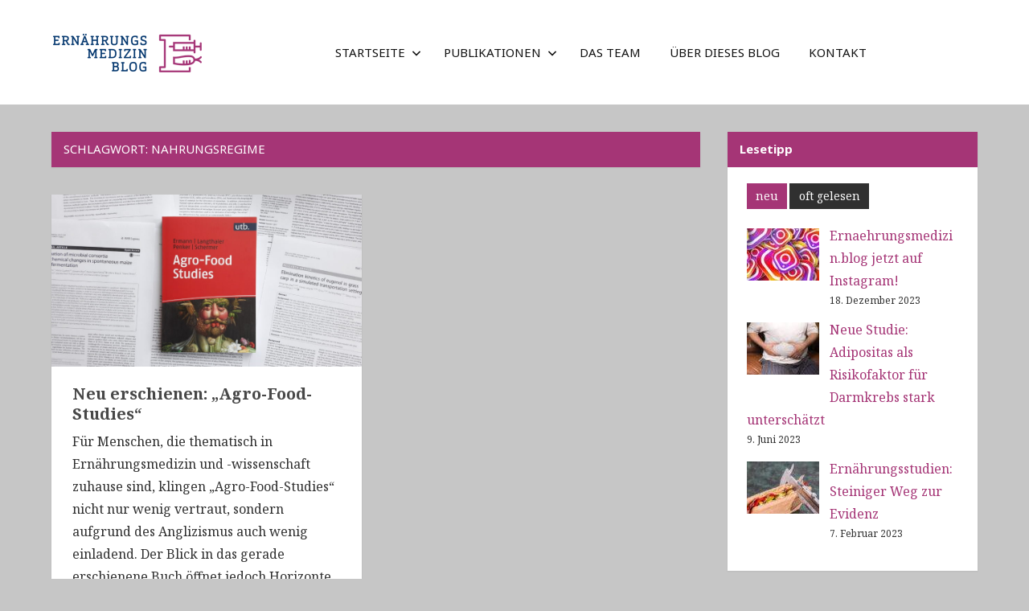

--- FILE ---
content_type: text/html; charset=UTF-8
request_url: https://www.ernaehrungsmedizin.blog/tag/nahrungsregime/
body_size: 18068
content:
<!DOCTYPE html>
<html lang="de">

<head>
<meta charset="UTF-8">
<meta name="viewport" content="width=device-width, initial-scale=1">
<link rel="profile" href="http://gmpg.org/xfn/11">
<link rel="pingback" href="https://www.ernaehrungsmedizin.blog/xmlrpc.php">

<meta name='robots' content='index, follow, max-image-preview:large, max-snippet:-1, max-video-preview:-1' />
	<style>img:is([sizes="auto" i], [sizes^="auto," i]) { contain-intrinsic-size: 3000px 1500px }</style>
	
	<!-- This site is optimized with the Yoast SEO plugin v24.6 - https://yoast.com/wordpress/plugins/seo/ -->
	<title>Nahrungsregime Archive - Ernährungsmedizin</title>
	<link rel="canonical" href="https://www.ernaehrungsmedizin.blog/tag/nahrungsregime/" />
	<meta property="og:locale" content="de_DE" />
	<meta property="og:type" content="article" />
	<meta property="og:title" content="Nahrungsregime Archive - Ernährungsmedizin" />
	<meta property="og:url" content="https://www.ernaehrungsmedizin.blog/tag/nahrungsregime/" />
	<meta property="og:site_name" content="Ernährungsmedizin" />
	<meta name="twitter:card" content="summary_large_image" />
	<script type="application/ld+json" class="yoast-schema-graph">{"@context":"https://schema.org","@graph":[{"@type":"CollectionPage","@id":"https://www.ernaehrungsmedizin.blog/tag/nahrungsregime/","url":"https://www.ernaehrungsmedizin.blog/tag/nahrungsregime/","name":"Nahrungsregime Archive - Ernährungsmedizin","isPartOf":{"@id":"https://www.ernaehrungsmedizin.blog/#website"},"primaryImageOfPage":{"@id":"https://www.ernaehrungsmedizin.blog/tag/nahrungsregime/#primaryimage"},"image":{"@id":"https://www.ernaehrungsmedizin.blog/tag/nahrungsregime/#primaryimage"},"thumbnailUrl":"https://www.ernaehrungsmedizin.blog/wp-content/uploads/2017/12/20171222_114926-1.jpg","breadcrumb":{"@id":"https://www.ernaehrungsmedizin.blog/tag/nahrungsregime/#breadcrumb"},"inLanguage":"de"},{"@type":"ImageObject","inLanguage":"de","@id":"https://www.ernaehrungsmedizin.blog/tag/nahrungsregime/#primaryimage","url":"https://www.ernaehrungsmedizin.blog/wp-content/uploads/2017/12/20171222_114926-1.jpg","contentUrl":"https://www.ernaehrungsmedizin.blog/wp-content/uploads/2017/12/20171222_114926-1.jpg","width":4128,"height":3096},{"@type":"BreadcrumbList","@id":"https://www.ernaehrungsmedizin.blog/tag/nahrungsregime/#breadcrumb","itemListElement":[{"@type":"ListItem","position":1,"name":"Startseite","item":"https://www.ernaehrungsmedizin.blog/"},{"@type":"ListItem","position":2,"name":"Nahrungsregime"}]},{"@type":"WebSite","@id":"https://www.ernaehrungsmedizin.blog/#website","url":"https://www.ernaehrungsmedizin.blog/","name":"Ernährungsmedizin","description":"Das Fachblog zur Ernährungsmedizin","publisher":{"@id":"https://www.ernaehrungsmedizin.blog/#/schema/person/caccca1af3aa6eb11d73f75ccc7a8de8"},"potentialAction":[{"@type":"SearchAction","target":{"@type":"EntryPoint","urlTemplate":"https://www.ernaehrungsmedizin.blog/?s={search_term_string}"},"query-input":{"@type":"PropertyValueSpecification","valueRequired":true,"valueName":"search_term_string"}}],"inLanguage":"de"},{"@type":["Person","Organization"],"@id":"https://www.ernaehrungsmedizin.blog/#/schema/person/caccca1af3aa6eb11d73f75ccc7a8de8","name":"Martin Smollich","image":{"@type":"ImageObject","inLanguage":"de","@id":"https://www.ernaehrungsmedizin.blog/#/schema/person/image/","url":"https://www.ernaehrungsmedizin.blog/wp-content/uploads/2017/09/cropped-ernaehrungsmedizin-logo-1.png","contentUrl":"https://www.ernaehrungsmedizin.blog/wp-content/uploads/2017/09/cropped-ernaehrungsmedizin-logo-1.png","width":250,"height":50,"caption":"Martin Smollich"},"logo":{"@id":"https://www.ernaehrungsmedizin.blog/#/schema/person/image/"}}]}</script>
	<!-- / Yoast SEO plugin. -->


<link rel='dns-prefetch' href='//cdn.jsdelivr.net' />
<link rel='dns-prefetch' href='//fonts.googleapis.com' />
<link rel="alternate" type="application/rss+xml" title="Ernährungsmedizin &raquo; Feed" href="https://www.ernaehrungsmedizin.blog/feed/" />
<link rel="alternate" type="application/rss+xml" title="Ernährungsmedizin &raquo; Kommentar-Feed" href="https://www.ernaehrungsmedizin.blog/comments/feed/" />
<link rel="alternate" type="application/rss+xml" title="Ernährungsmedizin &raquo; Nahrungsregime Schlagwort-Feed" href="https://www.ernaehrungsmedizin.blog/tag/nahrungsregime/feed/" />
<style type="text/css" media="all">@font-face{font-family:'Noto Sans';font-style:italic;font-weight:400;font-stretch:100%;font-display:swap;src:url(https://fonts.gstatic.com/s/notosans/v39/o-0ZIpQlx3QUlC5A4PNr4C5OaxRsfNNlKbCePevttHOmHS91ixg0.woff2) format('woff2');unicode-range:U+0460-052F,U+1C80-1C8A,U+20B4,U+2DE0-2DFF,U+A640-A69F,U+FE2E-FE2F}@font-face{font-family:'Noto Sans';font-style:italic;font-weight:400;font-stretch:100%;font-display:swap;src:url(https://fonts.gstatic.com/s/notosans/v39/o-0ZIpQlx3QUlC5A4PNr4C5OaxRsfNNlKbCePevtvXOmHS91ixg0.woff2) format('woff2');unicode-range:U+0301,U+0400-045F,U+0490-0491,U+04B0-04B1,U+2116}@font-face{font-family:'Noto Sans';font-style:italic;font-weight:400;font-stretch:100%;font-display:swap;src:url(https://fonts.gstatic.com/s/notosans/v39/o-0ZIpQlx3QUlC5A4PNr4C5OaxRsfNNlKbCePevtuHOmHS91ixg0.woff2) format('woff2');unicode-range:U+0900-097F,U+1CD0-1CF9,U+200C-200D,U+20A8,U+20B9,U+20F0,U+25CC,U+A830-A839,U+A8E0-A8FF,U+11B00-11B09}@font-face{font-family:'Noto Sans';font-style:italic;font-weight:400;font-stretch:100%;font-display:swap;src:url(https://fonts.gstatic.com/s/notosans/v39/o-0ZIpQlx3QUlC5A4PNr4C5OaxRsfNNlKbCePevttXOmHS91ixg0.woff2) format('woff2');unicode-range:U+1F00-1FFF}@font-face{font-family:'Noto Sans';font-style:italic;font-weight:400;font-stretch:100%;font-display:swap;src:url(https://fonts.gstatic.com/s/notosans/v39/o-0ZIpQlx3QUlC5A4PNr4C5OaxRsfNNlKbCePevtunOmHS91ixg0.woff2) format('woff2');unicode-range:U+0370-0377,U+037A-037F,U+0384-038A,U+038C,U+038E-03A1,U+03A3-03FF}@font-face{font-family:'Noto Sans';font-style:italic;font-weight:400;font-stretch:100%;font-display:swap;src:url(https://fonts.gstatic.com/s/notosans/v39/o-0ZIpQlx3QUlC5A4PNr4C5OaxRsfNNlKbCePevttnOmHS91ixg0.woff2) format('woff2');unicode-range:U+0102-0103,U+0110-0111,U+0128-0129,U+0168-0169,U+01A0-01A1,U+01AF-01B0,U+0300-0301,U+0303-0304,U+0308-0309,U+0323,U+0329,U+1EA0-1EF9,U+20AB}@font-face{font-family:'Noto Sans';font-style:italic;font-weight:400;font-stretch:100%;font-display:swap;src:url(https://fonts.gstatic.com/s/notosans/v39/o-0ZIpQlx3QUlC5A4PNr4C5OaxRsfNNlKbCePevtt3OmHS91ixg0.woff2) format('woff2');unicode-range:U+0100-02BA,U+02BD-02C5,U+02C7-02CC,U+02CE-02D7,U+02DD-02FF,U+0304,U+0308,U+0329,U+1D00-1DBF,U+1E00-1E9F,U+1EF2-1EFF,U+2020,U+20A0-20AB,U+20AD-20C0,U+2113,U+2C60-2C7F,U+A720-A7FF}@font-face{font-family:'Noto Sans';font-style:italic;font-weight:400;font-stretch:100%;font-display:swap;src:url(https://fonts.gstatic.com/s/notosans/v39/o-0ZIpQlx3QUlC5A4PNr4C5OaxRsfNNlKbCePevtuXOmHS91iw.woff2) format('woff2');unicode-range:U+0000-00FF,U+0131,U+0152-0153,U+02BB-02BC,U+02C6,U+02DA,U+02DC,U+0304,U+0308,U+0329,U+2000-206F,U+20AC,U+2122,U+2191,U+2193,U+2212,U+2215,U+FEFF,U+FFFD}@font-face{font-family:'Noto Sans';font-style:italic;font-weight:700;font-stretch:100%;font-display:swap;src:url(https://fonts.gstatic.com/s/notosans/v39/o-0ZIpQlx3QUlC5A4PNr4C5OaxRsfNNlKbCePevttHOmHS91ixg0.woff2) format('woff2');unicode-range:U+0460-052F,U+1C80-1C8A,U+20B4,U+2DE0-2DFF,U+A640-A69F,U+FE2E-FE2F}@font-face{font-family:'Noto Sans';font-style:italic;font-weight:700;font-stretch:100%;font-display:swap;src:url(https://fonts.gstatic.com/s/notosans/v39/o-0ZIpQlx3QUlC5A4PNr4C5OaxRsfNNlKbCePevtvXOmHS91ixg0.woff2) format('woff2');unicode-range:U+0301,U+0400-045F,U+0490-0491,U+04B0-04B1,U+2116}@font-face{font-family:'Noto Sans';font-style:italic;font-weight:700;font-stretch:100%;font-display:swap;src:url(https://fonts.gstatic.com/s/notosans/v39/o-0ZIpQlx3QUlC5A4PNr4C5OaxRsfNNlKbCePevtuHOmHS91ixg0.woff2) format('woff2');unicode-range:U+0900-097F,U+1CD0-1CF9,U+200C-200D,U+20A8,U+20B9,U+20F0,U+25CC,U+A830-A839,U+A8E0-A8FF,U+11B00-11B09}@font-face{font-family:'Noto Sans';font-style:italic;font-weight:700;font-stretch:100%;font-display:swap;src:url(https://fonts.gstatic.com/s/notosans/v39/o-0ZIpQlx3QUlC5A4PNr4C5OaxRsfNNlKbCePevttXOmHS91ixg0.woff2) format('woff2');unicode-range:U+1F00-1FFF}@font-face{font-family:'Noto Sans';font-style:italic;font-weight:700;font-stretch:100%;font-display:swap;src:url(https://fonts.gstatic.com/s/notosans/v39/o-0ZIpQlx3QUlC5A4PNr4C5OaxRsfNNlKbCePevtunOmHS91ixg0.woff2) format('woff2');unicode-range:U+0370-0377,U+037A-037F,U+0384-038A,U+038C,U+038E-03A1,U+03A3-03FF}@font-face{font-family:'Noto Sans';font-style:italic;font-weight:700;font-stretch:100%;font-display:swap;src:url(https://fonts.gstatic.com/s/notosans/v39/o-0ZIpQlx3QUlC5A4PNr4C5OaxRsfNNlKbCePevttnOmHS91ixg0.woff2) format('woff2');unicode-range:U+0102-0103,U+0110-0111,U+0128-0129,U+0168-0169,U+01A0-01A1,U+01AF-01B0,U+0300-0301,U+0303-0304,U+0308-0309,U+0323,U+0329,U+1EA0-1EF9,U+20AB}@font-face{font-family:'Noto Sans';font-style:italic;font-weight:700;font-stretch:100%;font-display:swap;src:url(https://fonts.gstatic.com/s/notosans/v39/o-0ZIpQlx3QUlC5A4PNr4C5OaxRsfNNlKbCePevtt3OmHS91ixg0.woff2) format('woff2');unicode-range:U+0100-02BA,U+02BD-02C5,U+02C7-02CC,U+02CE-02D7,U+02DD-02FF,U+0304,U+0308,U+0329,U+1D00-1DBF,U+1E00-1E9F,U+1EF2-1EFF,U+2020,U+20A0-20AB,U+20AD-20C0,U+2113,U+2C60-2C7F,U+A720-A7FF}@font-face{font-family:'Noto Sans';font-style:italic;font-weight:700;font-stretch:100%;font-display:swap;src:url(https://fonts.gstatic.com/s/notosans/v39/o-0ZIpQlx3QUlC5A4PNr4C5OaxRsfNNlKbCePevtuXOmHS91iw.woff2) format('woff2');unicode-range:U+0000-00FF,U+0131,U+0152-0153,U+02BB-02BC,U+02C6,U+02DA,U+02DC,U+0304,U+0308,U+0329,U+2000-206F,U+20AC,U+2122,U+2191,U+2193,U+2212,U+2215,U+FEFF,U+FFFD}@font-face{font-family:'Noto Sans';font-display:block;font-style:normal;font-weight:400;font-stretch:100%;font-display:swap;src:url(https://fonts.gstatic.com/s/notosans/v39/o-0bIpQlx3QUlC5A4PNB6Ryti20_6n1iPHjc5aPdu3mhPy1Fig.woff2) format('woff2');unicode-range:U+0460-052F,U+1C80-1C8A,U+20B4,U+2DE0-2DFF,U+A640-A69F,U+FE2E-FE2F}@font-face{font-family:'Noto Sans';font-display:block;font-style:normal;font-weight:400;font-stretch:100%;font-display:swap;src:url(https://fonts.gstatic.com/s/notosans/v39/o-0bIpQlx3QUlC5A4PNB6Ryti20_6n1iPHjc5ardu3mhPy1Fig.woff2) format('woff2');unicode-range:U+0301,U+0400-045F,U+0490-0491,U+04B0-04B1,U+2116}@font-face{font-family:'Noto Sans';font-display:block;font-style:normal;font-weight:400;font-stretch:100%;font-display:swap;src:url(https://fonts.gstatic.com/s/notosans/v39/o-0bIpQlx3QUlC5A4PNB6Ryti20_6n1iPHjc5a_du3mhPy1Fig.woff2) format('woff2');unicode-range:U+0900-097F,U+1CD0-1CF9,U+200C-200D,U+20A8,U+20B9,U+20F0,U+25CC,U+A830-A839,U+A8E0-A8FF,U+11B00-11B09}@font-face{font-family:'Noto Sans';font-display:block;font-style:normal;font-weight:400;font-stretch:100%;font-display:swap;src:url(https://fonts.gstatic.com/s/notosans/v39/o-0bIpQlx3QUlC5A4PNB6Ryti20_6n1iPHjc5aLdu3mhPy1Fig.woff2) format('woff2');unicode-range:U+1F00-1FFF}@font-face{font-family:'Noto Sans';font-display:block;font-style:normal;font-weight:400;font-stretch:100%;font-display:swap;src:url(https://fonts.gstatic.com/s/notosans/v39/o-0bIpQlx3QUlC5A4PNB6Ryti20_6n1iPHjc5a3du3mhPy1Fig.woff2) format('woff2');unicode-range:U+0370-0377,U+037A-037F,U+0384-038A,U+038C,U+038E-03A1,U+03A3-03FF}@font-face{font-family:'Noto Sans';font-display:block;font-style:normal;font-weight:400;font-stretch:100%;font-display:swap;src:url(https://fonts.gstatic.com/s/notosans/v39/o-0bIpQlx3QUlC5A4PNB6Ryti20_6n1iPHjc5aHdu3mhPy1Fig.woff2) format('woff2');unicode-range:U+0102-0103,U+0110-0111,U+0128-0129,U+0168-0169,U+01A0-01A1,U+01AF-01B0,U+0300-0301,U+0303-0304,U+0308-0309,U+0323,U+0329,U+1EA0-1EF9,U+20AB}@font-face{font-family:'Noto Sans';font-display:block;font-style:normal;font-weight:400;font-stretch:100%;font-display:swap;src:url(https://fonts.gstatic.com/s/notosans/v39/o-0bIpQlx3QUlC5A4PNB6Ryti20_6n1iPHjc5aDdu3mhPy1Fig.woff2) format('woff2');unicode-range:U+0100-02BA,U+02BD-02C5,U+02C7-02CC,U+02CE-02D7,U+02DD-02FF,U+0304,U+0308,U+0329,U+1D00-1DBF,U+1E00-1E9F,U+1EF2-1EFF,U+2020,U+20A0-20AB,U+20AD-20C0,U+2113,U+2C60-2C7F,U+A720-A7FF}@font-face{font-family:'Noto Sans';font-display:block;font-style:normal;font-weight:400;font-stretch:100%;font-display:swap;src:url(https://fonts.gstatic.com/s/notosans/v39/o-0bIpQlx3QUlC5A4PNB6Ryti20_6n1iPHjc5a7du3mhPy0.woff2) format('woff2');unicode-range:U+0000-00FF,U+0131,U+0152-0153,U+02BB-02BC,U+02C6,U+02DA,U+02DC,U+0304,U+0308,U+0329,U+2000-206F,U+20AC,U+2122,U+2191,U+2193,U+2212,U+2215,U+FEFF,U+FFFD}@font-face{font-family:'Noto Sans';font-display:block;font-style:normal;font-weight:700;font-stretch:100%;font-display:swap;src:url(https://fonts.gstatic.com/s/notosans/v39/o-0bIpQlx3QUlC5A4PNB6Ryti20_6n1iPHjc5aPdu3mhPy1Fig.woff2) format('woff2');unicode-range:U+0460-052F,U+1C80-1C8A,U+20B4,U+2DE0-2DFF,U+A640-A69F,U+FE2E-FE2F}@font-face{font-family:'Noto Sans';font-display:block;font-style:normal;font-weight:700;font-stretch:100%;font-display:swap;src:url(https://fonts.gstatic.com/s/notosans/v39/o-0bIpQlx3QUlC5A4PNB6Ryti20_6n1iPHjc5ardu3mhPy1Fig.woff2) format('woff2');unicode-range:U+0301,U+0400-045F,U+0490-0491,U+04B0-04B1,U+2116}@font-face{font-family:'Noto Sans';font-display:block;font-style:normal;font-weight:700;font-stretch:100%;font-display:swap;src:url(https://fonts.gstatic.com/s/notosans/v39/o-0bIpQlx3QUlC5A4PNB6Ryti20_6n1iPHjc5a_du3mhPy1Fig.woff2) format('woff2');unicode-range:U+0900-097F,U+1CD0-1CF9,U+200C-200D,U+20A8,U+20B9,U+20F0,U+25CC,U+A830-A839,U+A8E0-A8FF,U+11B00-11B09}@font-face{font-family:'Noto Sans';font-display:block;font-style:normal;font-weight:700;font-stretch:100%;font-display:swap;src:url(https://fonts.gstatic.com/s/notosans/v39/o-0bIpQlx3QUlC5A4PNB6Ryti20_6n1iPHjc5aLdu3mhPy1Fig.woff2) format('woff2');unicode-range:U+1F00-1FFF}@font-face{font-family:'Noto Sans';font-display:block;font-style:normal;font-weight:700;font-stretch:100%;font-display:swap;src:url(https://fonts.gstatic.com/s/notosans/v39/o-0bIpQlx3QUlC5A4PNB6Ryti20_6n1iPHjc5a3du3mhPy1Fig.woff2) format('woff2');unicode-range:U+0370-0377,U+037A-037F,U+0384-038A,U+038C,U+038E-03A1,U+03A3-03FF}@font-face{font-family:'Noto Sans';font-display:block;font-style:normal;font-weight:700;font-stretch:100%;font-display:swap;src:url(https://fonts.gstatic.com/s/notosans/v39/o-0bIpQlx3QUlC5A4PNB6Ryti20_6n1iPHjc5aHdu3mhPy1Fig.woff2) format('woff2');unicode-range:U+0102-0103,U+0110-0111,U+0128-0129,U+0168-0169,U+01A0-01A1,U+01AF-01B0,U+0300-0301,U+0303-0304,U+0308-0309,U+0323,U+0329,U+1EA0-1EF9,U+20AB}@font-face{font-family:'Noto Sans';font-display:block;font-style:normal;font-weight:700;font-stretch:100%;font-display:swap;src:url(https://fonts.gstatic.com/s/notosans/v39/o-0bIpQlx3QUlC5A4PNB6Ryti20_6n1iPHjc5aDdu3mhPy1Fig.woff2) format('woff2');unicode-range:U+0100-02BA,U+02BD-02C5,U+02C7-02CC,U+02CE-02D7,U+02DD-02FF,U+0304,U+0308,U+0329,U+1D00-1DBF,U+1E00-1E9F,U+1EF2-1EFF,U+2020,U+20A0-20AB,U+20AD-20C0,U+2113,U+2C60-2C7F,U+A720-A7FF}@font-face{font-family:'Noto Sans';font-display:block;font-style:normal;font-weight:700;font-stretch:100%;font-display:swap;src:url(https://fonts.gstatic.com/s/notosans/v39/o-0bIpQlx3QUlC5A4PNB6Ryti20_6n1iPHjc5a7du3mhPy0.woff2) format('woff2');unicode-range:U+0000-00FF,U+0131,U+0152-0153,U+02BB-02BC,U+02C6,U+02DA,U+02DC,U+0304,U+0308,U+0329,U+2000-206F,U+20AC,U+2122,U+2191,U+2193,U+2212,U+2215,U+FEFF,U+FFFD}@font-face{font-family:'Noto Serif';font-style:italic;font-weight:400;font-stretch:100%;font-display:swap;src:url(https://fonts.gstatic.com/s/notoserif/v30/ga6faw1J5X9T9RW6j9bNfFIMZhhWnFTyNZIQD1-_P3Lct_NFiQhhYQ.woff2) format('woff2');unicode-range:U+0460-052F,U+1C80-1C8A,U+20B4,U+2DE0-2DFF,U+A640-A69F,U+FE2E-FE2F}@font-face{font-family:'Noto Serif';font-style:italic;font-weight:400;font-stretch:100%;font-display:swap;src:url(https://fonts.gstatic.com/s/notoserif/v30/ga6faw1J5X9T9RW6j9bNfFIMZhhWnFTyNZIQD1-_P3vct_NFiQhhYQ.woff2) format('woff2');unicode-range:U+0301,U+0400-045F,U+0490-0491,U+04B0-04B1,U+2116}@font-face{font-family:'Noto Serif';font-style:italic;font-weight:400;font-stretch:100%;font-display:swap;src:url(https://fonts.gstatic.com/s/notoserif/v30/ga6faw1J5X9T9RW6j9bNfFIMZhhWnFTyNZIQD1-_P3Pct_NFiQhhYQ.woff2) format('woff2');unicode-range:U+1F00-1FFF}@font-face{font-family:'Noto Serif';font-style:italic;font-weight:400;font-stretch:100%;font-display:swap;src:url(https://fonts.gstatic.com/s/notoserif/v30/ga6faw1J5X9T9RW6j9bNfFIMZhhWnFTyNZIQD1-_P3zct_NFiQhhYQ.woff2) format('woff2');unicode-range:U+0370-0377,U+037A-037F,U+0384-038A,U+038C,U+038E-03A1,U+03A3-03FF}@font-face{font-family:'Noto Serif';font-style:italic;font-weight:400;font-stretch:100%;font-display:swap;src:url(https://fonts.gstatic.com/s/notoserif/v30/ga6faw1J5X9T9RW6j9bNfFIMZhhWnFTyNZIQD1-_PwPct_NFiQhhYQ.woff2) format('woff2');unicode-range:U+0302-0303,U+0305,U+0307-0308,U+0310,U+0312,U+0315,U+031A,U+0326-0327,U+032C,U+032F-0330,U+0332-0333,U+0338,U+033A,U+0346,U+034D,U+0391-03A1,U+03A3-03A9,U+03B1-03C9,U+03D1,U+03D5-03D6,U+03F0-03F1,U+03F4-03F5,U+2016-2017,U+2034-2038,U+203C,U+2040,U+2043,U+2047,U+2050,U+2057,U+205F,U+2070-2071,U+2074-208E,U+2090-209C,U+20D0-20DC,U+20E1,U+20E5-20EF,U+2100-2112,U+2114-2115,U+2117-2121,U+2123-214F,U+2190,U+2192,U+2194-21AE,U+21B0-21E5,U+21F1-21F2,U+21F4-2211,U+2213-2214,U+2216-22FF,U+2308-230B,U+2310,U+2319,U+231C-2321,U+2336-237A,U+237C,U+2395,U+239B-23B7,U+23D0,U+23DC-23E1,U+2474-2475,U+25AF,U+25B3,U+25B7,U+25BD,U+25C1,U+25CA,U+25CC,U+25FB,U+266D-266F,U+27C0-27FF,U+2900-2AFF,U+2B0E-2B11,U+2B30-2B4C,U+2BFE,U+3030,U+FF5B,U+FF5D,U+1D400-1D7FF,U+1EE00-1EEFF}@font-face{font-family:'Noto Serif';font-style:italic;font-weight:400;font-stretch:100%;font-display:swap;src:url(https://fonts.gstatic.com/s/notoserif/v30/ga6faw1J5X9T9RW6j9bNfFIMZhhWnFTyNZIQD1-_P3Dct_NFiQhhYQ.woff2) format('woff2');unicode-range:U+0102-0103,U+0110-0111,U+0128-0129,U+0168-0169,U+01A0-01A1,U+01AF-01B0,U+0300-0301,U+0303-0304,U+0308-0309,U+0323,U+0329,U+1EA0-1EF9,U+20AB}@font-face{font-family:'Noto Serif';font-style:italic;font-weight:400;font-stretch:100%;font-display:swap;src:url(https://fonts.gstatic.com/s/notoserif/v30/ga6faw1J5X9T9RW6j9bNfFIMZhhWnFTyNZIQD1-_P3Hct_NFiQhhYQ.woff2) format('woff2');unicode-range:U+0100-02BA,U+02BD-02C5,U+02C7-02CC,U+02CE-02D7,U+02DD-02FF,U+0304,U+0308,U+0329,U+1D00-1DBF,U+1E00-1E9F,U+1EF2-1EFF,U+2020,U+20A0-20AB,U+20AD-20C0,U+2113,U+2C60-2C7F,U+A720-A7FF}@font-face{font-family:'Noto Serif';font-style:italic;font-weight:400;font-stretch:100%;font-display:swap;src:url(https://fonts.gstatic.com/s/notoserif/v30/ga6faw1J5X9T9RW6j9bNfFIMZhhWnFTyNZIQD1-_P3_ct_NFiQg.woff2) format('woff2');unicode-range:U+0000-00FF,U+0131,U+0152-0153,U+02BB-02BC,U+02C6,U+02DA,U+02DC,U+0304,U+0308,U+0329,U+2000-206F,U+20AC,U+2122,U+2191,U+2193,U+2212,U+2215,U+FEFF,U+FFFD}@font-face{font-family:'Noto Serif';font-style:italic;font-weight:700;font-stretch:100%;font-display:swap;src:url(https://fonts.gstatic.com/s/notoserif/v30/ga6faw1J5X9T9RW6j9bNfFIMZhhWnFTyNZIQD1-_P3Lct_NFiQhhYQ.woff2) format('woff2');unicode-range:U+0460-052F,U+1C80-1C8A,U+20B4,U+2DE0-2DFF,U+A640-A69F,U+FE2E-FE2F}@font-face{font-family:'Noto Serif';font-style:italic;font-weight:700;font-stretch:100%;font-display:swap;src:url(https://fonts.gstatic.com/s/notoserif/v30/ga6faw1J5X9T9RW6j9bNfFIMZhhWnFTyNZIQD1-_P3vct_NFiQhhYQ.woff2) format('woff2');unicode-range:U+0301,U+0400-045F,U+0490-0491,U+04B0-04B1,U+2116}@font-face{font-family:'Noto Serif';font-style:italic;font-weight:700;font-stretch:100%;font-display:swap;src:url(https://fonts.gstatic.com/s/notoserif/v30/ga6faw1J5X9T9RW6j9bNfFIMZhhWnFTyNZIQD1-_P3Pct_NFiQhhYQ.woff2) format('woff2');unicode-range:U+1F00-1FFF}@font-face{font-family:'Noto Serif';font-style:italic;font-weight:700;font-stretch:100%;font-display:swap;src:url(https://fonts.gstatic.com/s/notoserif/v30/ga6faw1J5X9T9RW6j9bNfFIMZhhWnFTyNZIQD1-_P3zct_NFiQhhYQ.woff2) format('woff2');unicode-range:U+0370-0377,U+037A-037F,U+0384-038A,U+038C,U+038E-03A1,U+03A3-03FF}@font-face{font-family:'Noto Serif';font-style:italic;font-weight:700;font-stretch:100%;font-display:swap;src:url(https://fonts.gstatic.com/s/notoserif/v30/ga6faw1J5X9T9RW6j9bNfFIMZhhWnFTyNZIQD1-_PwPct_NFiQhhYQ.woff2) format('woff2');unicode-range:U+0302-0303,U+0305,U+0307-0308,U+0310,U+0312,U+0315,U+031A,U+0326-0327,U+032C,U+032F-0330,U+0332-0333,U+0338,U+033A,U+0346,U+034D,U+0391-03A1,U+03A3-03A9,U+03B1-03C9,U+03D1,U+03D5-03D6,U+03F0-03F1,U+03F4-03F5,U+2016-2017,U+2034-2038,U+203C,U+2040,U+2043,U+2047,U+2050,U+2057,U+205F,U+2070-2071,U+2074-208E,U+2090-209C,U+20D0-20DC,U+20E1,U+20E5-20EF,U+2100-2112,U+2114-2115,U+2117-2121,U+2123-214F,U+2190,U+2192,U+2194-21AE,U+21B0-21E5,U+21F1-21F2,U+21F4-2211,U+2213-2214,U+2216-22FF,U+2308-230B,U+2310,U+2319,U+231C-2321,U+2336-237A,U+237C,U+2395,U+239B-23B7,U+23D0,U+23DC-23E1,U+2474-2475,U+25AF,U+25B3,U+25B7,U+25BD,U+25C1,U+25CA,U+25CC,U+25FB,U+266D-266F,U+27C0-27FF,U+2900-2AFF,U+2B0E-2B11,U+2B30-2B4C,U+2BFE,U+3030,U+FF5B,U+FF5D,U+1D400-1D7FF,U+1EE00-1EEFF}@font-face{font-family:'Noto Serif';font-style:italic;font-weight:700;font-stretch:100%;font-display:swap;src:url(https://fonts.gstatic.com/s/notoserif/v30/ga6faw1J5X9T9RW6j9bNfFIMZhhWnFTyNZIQD1-_P3Dct_NFiQhhYQ.woff2) format('woff2');unicode-range:U+0102-0103,U+0110-0111,U+0128-0129,U+0168-0169,U+01A0-01A1,U+01AF-01B0,U+0300-0301,U+0303-0304,U+0308-0309,U+0323,U+0329,U+1EA0-1EF9,U+20AB}@font-face{font-family:'Noto Serif';font-style:italic;font-weight:700;font-stretch:100%;font-display:swap;src:url(https://fonts.gstatic.com/s/notoserif/v30/ga6faw1J5X9T9RW6j9bNfFIMZhhWnFTyNZIQD1-_P3Hct_NFiQhhYQ.woff2) format('woff2');unicode-range:U+0100-02BA,U+02BD-02C5,U+02C7-02CC,U+02CE-02D7,U+02DD-02FF,U+0304,U+0308,U+0329,U+1D00-1DBF,U+1E00-1E9F,U+1EF2-1EFF,U+2020,U+20A0-20AB,U+20AD-20C0,U+2113,U+2C60-2C7F,U+A720-A7FF}@font-face{font-family:'Noto Serif';font-style:italic;font-weight:700;font-stretch:100%;font-display:swap;src:url(https://fonts.gstatic.com/s/notoserif/v30/ga6faw1J5X9T9RW6j9bNfFIMZhhWnFTyNZIQD1-_P3_ct_NFiQg.woff2) format('woff2');unicode-range:U+0000-00FF,U+0131,U+0152-0153,U+02BB-02BC,U+02C6,U+02DA,U+02DC,U+0304,U+0308,U+0329,U+2000-206F,U+20AC,U+2122,U+2191,U+2193,U+2212,U+2215,U+FEFF,U+FFFD}@font-face{font-family:'Noto Serif';font-display:block;font-style:normal;font-weight:400;font-stretch:100%;font-display:swap;src:url(https://fonts.gstatic.com/s/notoserif/v30/ga6daw1J5X9T9RW6j9bNVls-hfgvz8JcMofYTYf3D33WsNFHuQk.woff2) format('woff2');unicode-range:U+0460-052F,U+1C80-1C8A,U+20B4,U+2DE0-2DFF,U+A640-A69F,U+FE2E-FE2F}@font-face{font-family:'Noto Serif';font-display:block;font-style:normal;font-weight:400;font-stretch:100%;font-display:swap;src:url(https://fonts.gstatic.com/s/notoserif/v30/ga6daw1J5X9T9RW6j9bNVls-hfgvz8JcMofYTYf-D33WsNFHuQk.woff2) format('woff2');unicode-range:U+0301,U+0400-045F,U+0490-0491,U+04B0-04B1,U+2116}@font-face{font-family:'Noto Serif';font-display:block;font-style:normal;font-weight:400;font-stretch:100%;font-display:swap;src:url(https://fonts.gstatic.com/s/notoserif/v30/ga6daw1J5X9T9RW6j9bNVls-hfgvz8JcMofYTYf2D33WsNFHuQk.woff2) format('woff2');unicode-range:U+1F00-1FFF}@font-face{font-family:'Noto Serif';font-display:block;font-style:normal;font-weight:400;font-stretch:100%;font-display:swap;src:url(https://fonts.gstatic.com/s/notoserif/v30/ga6daw1J5X9T9RW6j9bNVls-hfgvz8JcMofYTYf5D33WsNFHuQk.woff2) format('woff2');unicode-range:U+0370-0377,U+037A-037F,U+0384-038A,U+038C,U+038E-03A1,U+03A3-03FF}@font-face{font-family:'Noto Serif';font-display:block;font-style:normal;font-weight:400;font-stretch:100%;font-display:swap;src:url(https://fonts.gstatic.com/s/notoserif/v30/ga6daw1J5X9T9RW6j9bNVls-hfgvz8JcMofYTYeGD33WsNFHuQk.woff2) format('woff2');unicode-range:U+0302-0303,U+0305,U+0307-0308,U+0310,U+0312,U+0315,U+031A,U+0326-0327,U+032C,U+032F-0330,U+0332-0333,U+0338,U+033A,U+0346,U+034D,U+0391-03A1,U+03A3-03A9,U+03B1-03C9,U+03D1,U+03D5-03D6,U+03F0-03F1,U+03F4-03F5,U+2016-2017,U+2034-2038,U+203C,U+2040,U+2043,U+2047,U+2050,U+2057,U+205F,U+2070-2071,U+2074-208E,U+2090-209C,U+20D0-20DC,U+20E1,U+20E5-20EF,U+2100-2112,U+2114-2115,U+2117-2121,U+2123-214F,U+2190,U+2192,U+2194-21AE,U+21B0-21E5,U+21F1-21F2,U+21F4-2211,U+2213-2214,U+2216-22FF,U+2308-230B,U+2310,U+2319,U+231C-2321,U+2336-237A,U+237C,U+2395,U+239B-23B7,U+23D0,U+23DC-23E1,U+2474-2475,U+25AF,U+25B3,U+25B7,U+25BD,U+25C1,U+25CA,U+25CC,U+25FB,U+266D-266F,U+27C0-27FF,U+2900-2AFF,U+2B0E-2B11,U+2B30-2B4C,U+2BFE,U+3030,U+FF5B,U+FF5D,U+1D400-1D7FF,U+1EE00-1EEFF}@font-face{font-family:'Noto Serif';font-display:block;font-style:normal;font-weight:400;font-stretch:100%;font-display:swap;src:url(https://fonts.gstatic.com/s/notoserif/v30/ga6daw1J5X9T9RW6j9bNVls-hfgvz8JcMofYTYf1D33WsNFHuQk.woff2) format('woff2');unicode-range:U+0102-0103,U+0110-0111,U+0128-0129,U+0168-0169,U+01A0-01A1,U+01AF-01B0,U+0300-0301,U+0303-0304,U+0308-0309,U+0323,U+0329,U+1EA0-1EF9,U+20AB}@font-face{font-family:'Noto Serif';font-display:block;font-style:normal;font-weight:400;font-stretch:100%;font-display:swap;src:url(https://fonts.gstatic.com/s/notoserif/v30/ga6daw1J5X9T9RW6j9bNVls-hfgvz8JcMofYTYf0D33WsNFHuQk.woff2) format('woff2');unicode-range:U+0100-02BA,U+02BD-02C5,U+02C7-02CC,U+02CE-02D7,U+02DD-02FF,U+0304,U+0308,U+0329,U+1D00-1DBF,U+1E00-1E9F,U+1EF2-1EFF,U+2020,U+20A0-20AB,U+20AD-20C0,U+2113,U+2C60-2C7F,U+A720-A7FF}@font-face{font-family:'Noto Serif';font-display:block;font-style:normal;font-weight:400;font-stretch:100%;font-display:swap;src:url(https://fonts.gstatic.com/s/notoserif/v30/ga6daw1J5X9T9RW6j9bNVls-hfgvz8JcMofYTYf6D33WsNFH.woff2) format('woff2');unicode-range:U+0000-00FF,U+0131,U+0152-0153,U+02BB-02BC,U+02C6,U+02DA,U+02DC,U+0304,U+0308,U+0329,U+2000-206F,U+20AC,U+2122,U+2191,U+2193,U+2212,U+2215,U+FEFF,U+FFFD}@font-face{font-family:'Noto Serif';font-display:block;font-style:normal;font-weight:700;font-stretch:100%;font-display:swap;src:url(https://fonts.gstatic.com/s/notoserif/v30/ga6daw1J5X9T9RW6j9bNVls-hfgvz8JcMofYTYf3D33WsNFHuQk.woff2) format('woff2');unicode-range:U+0460-052F,U+1C80-1C8A,U+20B4,U+2DE0-2DFF,U+A640-A69F,U+FE2E-FE2F}@font-face{font-family:'Noto Serif';font-display:block;font-style:normal;font-weight:700;font-stretch:100%;font-display:swap;src:url(https://fonts.gstatic.com/s/notoserif/v30/ga6daw1J5X9T9RW6j9bNVls-hfgvz8JcMofYTYf-D33WsNFHuQk.woff2) format('woff2');unicode-range:U+0301,U+0400-045F,U+0490-0491,U+04B0-04B1,U+2116}@font-face{font-family:'Noto Serif';font-display:block;font-style:normal;font-weight:700;font-stretch:100%;font-display:swap;src:url(https://fonts.gstatic.com/s/notoserif/v30/ga6daw1J5X9T9RW6j9bNVls-hfgvz8JcMofYTYf2D33WsNFHuQk.woff2) format('woff2');unicode-range:U+1F00-1FFF}@font-face{font-family:'Noto Serif';font-display:block;font-style:normal;font-weight:700;font-stretch:100%;font-display:swap;src:url(https://fonts.gstatic.com/s/notoserif/v30/ga6daw1J5X9T9RW6j9bNVls-hfgvz8JcMofYTYf5D33WsNFHuQk.woff2) format('woff2');unicode-range:U+0370-0377,U+037A-037F,U+0384-038A,U+038C,U+038E-03A1,U+03A3-03FF}@font-face{font-family:'Noto Serif';font-display:block;font-style:normal;font-weight:700;font-stretch:100%;font-display:swap;src:url(https://fonts.gstatic.com/s/notoserif/v30/ga6daw1J5X9T9RW6j9bNVls-hfgvz8JcMofYTYeGD33WsNFHuQk.woff2) format('woff2');unicode-range:U+0302-0303,U+0305,U+0307-0308,U+0310,U+0312,U+0315,U+031A,U+0326-0327,U+032C,U+032F-0330,U+0332-0333,U+0338,U+033A,U+0346,U+034D,U+0391-03A1,U+03A3-03A9,U+03B1-03C9,U+03D1,U+03D5-03D6,U+03F0-03F1,U+03F4-03F5,U+2016-2017,U+2034-2038,U+203C,U+2040,U+2043,U+2047,U+2050,U+2057,U+205F,U+2070-2071,U+2074-208E,U+2090-209C,U+20D0-20DC,U+20E1,U+20E5-20EF,U+2100-2112,U+2114-2115,U+2117-2121,U+2123-214F,U+2190,U+2192,U+2194-21AE,U+21B0-21E5,U+21F1-21F2,U+21F4-2211,U+2213-2214,U+2216-22FF,U+2308-230B,U+2310,U+2319,U+231C-2321,U+2336-237A,U+237C,U+2395,U+239B-23B7,U+23D0,U+23DC-23E1,U+2474-2475,U+25AF,U+25B3,U+25B7,U+25BD,U+25C1,U+25CA,U+25CC,U+25FB,U+266D-266F,U+27C0-27FF,U+2900-2AFF,U+2B0E-2B11,U+2B30-2B4C,U+2BFE,U+3030,U+FF5B,U+FF5D,U+1D400-1D7FF,U+1EE00-1EEFF}@font-face{font-family:'Noto Serif';font-display:block;font-style:normal;font-weight:700;font-stretch:100%;font-display:swap;src:url(https://fonts.gstatic.com/s/notoserif/v30/ga6daw1J5X9T9RW6j9bNVls-hfgvz8JcMofYTYf1D33WsNFHuQk.woff2) format('woff2');unicode-range:U+0102-0103,U+0110-0111,U+0128-0129,U+0168-0169,U+01A0-01A1,U+01AF-01B0,U+0300-0301,U+0303-0304,U+0308-0309,U+0323,U+0329,U+1EA0-1EF9,U+20AB}@font-face{font-family:'Noto Serif';font-display:block;font-style:normal;font-weight:700;font-stretch:100%;font-display:swap;src:url(https://fonts.gstatic.com/s/notoserif/v30/ga6daw1J5X9T9RW6j9bNVls-hfgvz8JcMofYTYf0D33WsNFHuQk.woff2) format('woff2');unicode-range:U+0100-02BA,U+02BD-02C5,U+02C7-02CC,U+02CE-02D7,U+02DD-02FF,U+0304,U+0308,U+0329,U+1D00-1DBF,U+1E00-1E9F,U+1EF2-1EFF,U+2020,U+20A0-20AB,U+20AD-20C0,U+2113,U+2C60-2C7F,U+A720-A7FF}@font-face{font-family:'Noto Serif';font-display:block;font-style:normal;font-weight:700;font-stretch:100%;font-display:swap;src:url(https://fonts.gstatic.com/s/notoserif/v30/ga6daw1J5X9T9RW6j9bNVls-hfgvz8JcMofYTYf6D33WsNFH.woff2) format('woff2');unicode-range:U+0000-00FF,U+0131,U+0152-0153,U+02BB-02BC,U+02C6,U+02DA,U+02DC,U+0304,U+0308,U+0329,U+2000-206F,U+20AC,U+2122,U+2191,U+2193,U+2212,U+2215,U+FEFF,U+FFFD}</style>
<style id='classic-theme-styles-inline-css' type='text/css'>
/*! This file is auto-generated */
.wp-block-button__link{color:#fff;background-color:#32373c;border-radius:9999px;box-shadow:none;text-decoration:none;padding:calc(.667em + 2px) calc(1.333em + 2px);font-size:1.125em}.wp-block-file__button{background:#32373c;color:#fff;text-decoration:none}
</style>
<style id='global-styles-inline-css' type='text/css'>
:root{--wp--preset--aspect-ratio--square: 1;--wp--preset--aspect-ratio--4-3: 4/3;--wp--preset--aspect-ratio--3-4: 3/4;--wp--preset--aspect-ratio--3-2: 3/2;--wp--preset--aspect-ratio--2-3: 2/3;--wp--preset--aspect-ratio--16-9: 16/9;--wp--preset--aspect-ratio--9-16: 9/16;--wp--preset--color--black: #000000;--wp--preset--color--cyan-bluish-gray: #abb8c3;--wp--preset--color--white: #ffffff;--wp--preset--color--pale-pink: #f78da7;--wp--preset--color--vivid-red: #cf2e2e;--wp--preset--color--luminous-vivid-orange: #ff6900;--wp--preset--color--luminous-vivid-amber: #fcb900;--wp--preset--color--light-green-cyan: #7bdcb5;--wp--preset--color--vivid-green-cyan: #00d084;--wp--preset--color--pale-cyan-blue: #8ed1fc;--wp--preset--color--vivid-cyan-blue: #0693e3;--wp--preset--color--vivid-purple: #9b51e0;--wp--preset--color--primary: #ee4455;--wp--preset--color--secondary: #d52b3c;--wp--preset--color--tertiary: #bb1122;--wp--preset--color--accent: #4466ee;--wp--preset--color--highlight: #eee644;--wp--preset--color--light-gray: #e0e0e0;--wp--preset--color--gray: #999999;--wp--preset--color--dark-gray: #303030;--wp--preset--gradient--vivid-cyan-blue-to-vivid-purple: linear-gradient(135deg,rgba(6,147,227,1) 0%,rgb(155,81,224) 100%);--wp--preset--gradient--light-green-cyan-to-vivid-green-cyan: linear-gradient(135deg,rgb(122,220,180) 0%,rgb(0,208,130) 100%);--wp--preset--gradient--luminous-vivid-amber-to-luminous-vivid-orange: linear-gradient(135deg,rgba(252,185,0,1) 0%,rgba(255,105,0,1) 100%);--wp--preset--gradient--luminous-vivid-orange-to-vivid-red: linear-gradient(135deg,rgba(255,105,0,1) 0%,rgb(207,46,46) 100%);--wp--preset--gradient--very-light-gray-to-cyan-bluish-gray: linear-gradient(135deg,rgb(238,238,238) 0%,rgb(169,184,195) 100%);--wp--preset--gradient--cool-to-warm-spectrum: linear-gradient(135deg,rgb(74,234,220) 0%,rgb(151,120,209) 20%,rgb(207,42,186) 40%,rgb(238,44,130) 60%,rgb(251,105,98) 80%,rgb(254,248,76) 100%);--wp--preset--gradient--blush-light-purple: linear-gradient(135deg,rgb(255,206,236) 0%,rgb(152,150,240) 100%);--wp--preset--gradient--blush-bordeaux: linear-gradient(135deg,rgb(254,205,165) 0%,rgb(254,45,45) 50%,rgb(107,0,62) 100%);--wp--preset--gradient--luminous-dusk: linear-gradient(135deg,rgb(255,203,112) 0%,rgb(199,81,192) 50%,rgb(65,88,208) 100%);--wp--preset--gradient--pale-ocean: linear-gradient(135deg,rgb(255,245,203) 0%,rgb(182,227,212) 50%,rgb(51,167,181) 100%);--wp--preset--gradient--electric-grass: linear-gradient(135deg,rgb(202,248,128) 0%,rgb(113,206,126) 100%);--wp--preset--gradient--midnight: linear-gradient(135deg,rgb(2,3,129) 0%,rgb(40,116,252) 100%);--wp--preset--font-size--small: 13px;--wp--preset--font-size--medium: 20px;--wp--preset--font-size--large: 36px;--wp--preset--font-size--x-large: 42px;--wp--preset--spacing--20: 0.44rem;--wp--preset--spacing--30: 0.67rem;--wp--preset--spacing--40: 1rem;--wp--preset--spacing--50: 1.5rem;--wp--preset--spacing--60: 2.25rem;--wp--preset--spacing--70: 3.38rem;--wp--preset--spacing--80: 5.06rem;--wp--preset--shadow--natural: 6px 6px 9px rgba(0, 0, 0, 0.2);--wp--preset--shadow--deep: 12px 12px 50px rgba(0, 0, 0, 0.4);--wp--preset--shadow--sharp: 6px 6px 0px rgba(0, 0, 0, 0.2);--wp--preset--shadow--outlined: 6px 6px 0px -3px rgba(255, 255, 255, 1), 6px 6px rgba(0, 0, 0, 1);--wp--preset--shadow--crisp: 6px 6px 0px rgba(0, 0, 0, 1);}:where(.is-layout-flex){gap: 0.5em;}:where(.is-layout-grid){gap: 0.5em;}body .is-layout-flex{display: flex;}.is-layout-flex{flex-wrap: wrap;align-items: center;}.is-layout-flex > :is(*, div){margin: 0;}body .is-layout-grid{display: grid;}.is-layout-grid > :is(*, div){margin: 0;}:where(.wp-block-columns.is-layout-flex){gap: 2em;}:where(.wp-block-columns.is-layout-grid){gap: 2em;}:where(.wp-block-post-template.is-layout-flex){gap: 1.25em;}:where(.wp-block-post-template.is-layout-grid){gap: 1.25em;}.has-black-color{color: var(--wp--preset--color--black) !important;}.has-cyan-bluish-gray-color{color: var(--wp--preset--color--cyan-bluish-gray) !important;}.has-white-color{color: var(--wp--preset--color--white) !important;}.has-pale-pink-color{color: var(--wp--preset--color--pale-pink) !important;}.has-vivid-red-color{color: var(--wp--preset--color--vivid-red) !important;}.has-luminous-vivid-orange-color{color: var(--wp--preset--color--luminous-vivid-orange) !important;}.has-luminous-vivid-amber-color{color: var(--wp--preset--color--luminous-vivid-amber) !important;}.has-light-green-cyan-color{color: var(--wp--preset--color--light-green-cyan) !important;}.has-vivid-green-cyan-color{color: var(--wp--preset--color--vivid-green-cyan) !important;}.has-pale-cyan-blue-color{color: var(--wp--preset--color--pale-cyan-blue) !important;}.has-vivid-cyan-blue-color{color: var(--wp--preset--color--vivid-cyan-blue) !important;}.has-vivid-purple-color{color: var(--wp--preset--color--vivid-purple) !important;}.has-black-background-color{background-color: var(--wp--preset--color--black) !important;}.has-cyan-bluish-gray-background-color{background-color: var(--wp--preset--color--cyan-bluish-gray) !important;}.has-white-background-color{background-color: var(--wp--preset--color--white) !important;}.has-pale-pink-background-color{background-color: var(--wp--preset--color--pale-pink) !important;}.has-vivid-red-background-color{background-color: var(--wp--preset--color--vivid-red) !important;}.has-luminous-vivid-orange-background-color{background-color: var(--wp--preset--color--luminous-vivid-orange) !important;}.has-luminous-vivid-amber-background-color{background-color: var(--wp--preset--color--luminous-vivid-amber) !important;}.has-light-green-cyan-background-color{background-color: var(--wp--preset--color--light-green-cyan) !important;}.has-vivid-green-cyan-background-color{background-color: var(--wp--preset--color--vivid-green-cyan) !important;}.has-pale-cyan-blue-background-color{background-color: var(--wp--preset--color--pale-cyan-blue) !important;}.has-vivid-cyan-blue-background-color{background-color: var(--wp--preset--color--vivid-cyan-blue) !important;}.has-vivid-purple-background-color{background-color: var(--wp--preset--color--vivid-purple) !important;}.has-black-border-color{border-color: var(--wp--preset--color--black) !important;}.has-cyan-bluish-gray-border-color{border-color: var(--wp--preset--color--cyan-bluish-gray) !important;}.has-white-border-color{border-color: var(--wp--preset--color--white) !important;}.has-pale-pink-border-color{border-color: var(--wp--preset--color--pale-pink) !important;}.has-vivid-red-border-color{border-color: var(--wp--preset--color--vivid-red) !important;}.has-luminous-vivid-orange-border-color{border-color: var(--wp--preset--color--luminous-vivid-orange) !important;}.has-luminous-vivid-amber-border-color{border-color: var(--wp--preset--color--luminous-vivid-amber) !important;}.has-light-green-cyan-border-color{border-color: var(--wp--preset--color--light-green-cyan) !important;}.has-vivid-green-cyan-border-color{border-color: var(--wp--preset--color--vivid-green-cyan) !important;}.has-pale-cyan-blue-border-color{border-color: var(--wp--preset--color--pale-cyan-blue) !important;}.has-vivid-cyan-blue-border-color{border-color: var(--wp--preset--color--vivid-cyan-blue) !important;}.has-vivid-purple-border-color{border-color: var(--wp--preset--color--vivid-purple) !important;}.has-vivid-cyan-blue-to-vivid-purple-gradient-background{background: var(--wp--preset--gradient--vivid-cyan-blue-to-vivid-purple) !important;}.has-light-green-cyan-to-vivid-green-cyan-gradient-background{background: var(--wp--preset--gradient--light-green-cyan-to-vivid-green-cyan) !important;}.has-luminous-vivid-amber-to-luminous-vivid-orange-gradient-background{background: var(--wp--preset--gradient--luminous-vivid-amber-to-luminous-vivid-orange) !important;}.has-luminous-vivid-orange-to-vivid-red-gradient-background{background: var(--wp--preset--gradient--luminous-vivid-orange-to-vivid-red) !important;}.has-very-light-gray-to-cyan-bluish-gray-gradient-background{background: var(--wp--preset--gradient--very-light-gray-to-cyan-bluish-gray) !important;}.has-cool-to-warm-spectrum-gradient-background{background: var(--wp--preset--gradient--cool-to-warm-spectrum) !important;}.has-blush-light-purple-gradient-background{background: var(--wp--preset--gradient--blush-light-purple) !important;}.has-blush-bordeaux-gradient-background{background: var(--wp--preset--gradient--blush-bordeaux) !important;}.has-luminous-dusk-gradient-background{background: var(--wp--preset--gradient--luminous-dusk) !important;}.has-pale-ocean-gradient-background{background: var(--wp--preset--gradient--pale-ocean) !important;}.has-electric-grass-gradient-background{background: var(--wp--preset--gradient--electric-grass) !important;}.has-midnight-gradient-background{background: var(--wp--preset--gradient--midnight) !important;}.has-small-font-size{font-size: var(--wp--preset--font-size--small) !important;}.has-medium-font-size{font-size: var(--wp--preset--font-size--medium) !important;}.has-large-font-size{font-size: var(--wp--preset--font-size--large) !important;}.has-x-large-font-size{font-size: var(--wp--preset--font-size--x-large) !important;}
:where(.wp-block-post-template.is-layout-flex){gap: 1.25em;}:where(.wp-block-post-template.is-layout-grid){gap: 1.25em;}
:where(.wp-block-columns.is-layout-flex){gap: 2em;}:where(.wp-block-columns.is-layout-grid){gap: 2em;}
:root :where(.wp-block-pullquote){font-size: 1.5em;line-height: 1.6;}
</style>
<style id='akismet-widget-style-inline-css' type='text/css'>

			.a-stats {
				--akismet-color-mid-green: #357b49;
				--akismet-color-white: #fff;
				--akismet-color-light-grey: #f6f7f7;

				max-width: 350px;
				width: auto;
			}

			.a-stats * {
				all: unset;
				box-sizing: border-box;
			}

			.a-stats strong {
				font-weight: 600;
			}

			.a-stats a.a-stats__link,
			.a-stats a.a-stats__link:visited,
			.a-stats a.a-stats__link:active {
				background: var(--akismet-color-mid-green);
				border: none;
				box-shadow: none;
				border-radius: 8px;
				color: var(--akismet-color-white);
				cursor: pointer;
				display: block;
				font-family: -apple-system, BlinkMacSystemFont, 'Segoe UI', 'Roboto', 'Oxygen-Sans', 'Ubuntu', 'Cantarell', 'Helvetica Neue', sans-serif;
				font-weight: 500;
				padding: 12px;
				text-align: center;
				text-decoration: none;
				transition: all 0.2s ease;
			}

			/* Extra specificity to deal with TwentyTwentyOne focus style */
			.widget .a-stats a.a-stats__link:focus {
				background: var(--akismet-color-mid-green);
				color: var(--akismet-color-white);
				text-decoration: none;
			}

			.a-stats a.a-stats__link:hover {
				filter: brightness(110%);
				box-shadow: 0 4px 12px rgba(0, 0, 0, 0.06), 0 0 2px rgba(0, 0, 0, 0.16);
			}

			.a-stats .count {
				color: var(--akismet-color-white);
				display: block;
				font-size: 1.5em;
				line-height: 1.4;
				padding: 0 13px;
				white-space: nowrap;
			}
		
</style>
<link rel='stylesheet' id='wpo_min-header-0-css' href='https://www.ernaehrungsmedizin.blog/wp-content/cache/wpo-minify/1752761413/assets/wpo-minify-header-a5b24f51.min.css' type='text/css' media='all' />
<script defer type="text/javascript" src="https://www.ernaehrungsmedizin.blog/wp-content/cache/wpo-minify/1752761413/assets/wpo-minify-header-4e871bf7.min.js" id="wpo_min-header-0-js"></script>
<!--[if lt IE 9]>
<script defer type="text/javascript" src="https://www.ernaehrungsmedizin.blog/wp-content/themes/napoli/assets/js/html5shiv.min.js" id="html5shiv-js"></script>
<![endif]-->
<script defer type="text/javascript" src="https://www.ernaehrungsmedizin.blog/wp-content/cache/wpo-minify/1752761413/assets/wpo-minify-header-124d1146.min.js" id="wpo_min-header-2-js"></script>
<link rel="https://api.w.org/" href="https://www.ernaehrungsmedizin.blog/wp-json/" /><link rel="alternate" title="JSON" type="application/json" href="https://www.ernaehrungsmedizin.blog/wp-json/wp/v2/tags/169" /><link rel="EditURI" type="application/rsd+xml" title="RSD" href="https://www.ernaehrungsmedizin.blog/xmlrpc.php?rsd" />
<meta name="generator" content="WordPress 6.7.4" />
<style type="text/css" id="custom-background-css">
body.custom-background { background-color: #c6c6c6; }
</style>
	<link rel="icon" href="https://www.ernaehrungsmedizin.blog/wp-content/uploads/2017/09/favicon.png" sizes="32x32" />
<link rel="icon" href="https://www.ernaehrungsmedizin.blog/wp-content/uploads/2017/09/favicon.png" sizes="192x192" />
<link rel="apple-touch-icon" href="https://www.ernaehrungsmedizin.blog/wp-content/uploads/2017/09/favicon.png" />
<meta name="msapplication-TileImage" content="https://www.ernaehrungsmedizin.blog/wp-content/uploads/2017/09/favicon.png" />
		<style type="text/css" id="wp-custom-css">
			h2.archive-title.blog-title, .widget-title {
text-transform: none;
font-weight: bold;
}

.widget ul {
	margin: 0 ;
	padding: 0;
	list-style: none;}


.primary-navigation {
	float: right;
	margin: 2em 1em;
}

.entry-title {
line-height: 1.25em;
font-weight: bold;
}

th {
    background-color: #4CAF50;
    color: white;
text-align: left;

}

tbody, table, td {
text-align: left;
padding: 10px 0 8px 25px;
   border: none;
}

tr:nth-child(even) {
background-color: #f2f2f2;
}

h6 {
font-size: 100%;
font-weight: 500;
}

p {
hyphens: auto;
}

.main-navigation-toggle:after {
       color: #666;  }

		</style>
		</head>

<body class="archive tag tag-nahrungsregime tag-169 custom-background wp-custom-logo wp-embed-responsive post-layout-two-columns post-layout-columns">

	
	<div id="page" class="hfeed site">

		<a class="skip-link screen-reader-text" href="#content">Zum Inhalt springen</a>

		
		<header id="masthead" class="site-header clearfix" role="banner">

			<div class="header-main container clearfix">

				<div id="logo" class="site-branding clearfix">

					<a href="https://www.ernaehrungsmedizin.blog/" class="custom-logo-link" rel="home"><img width="250" height="50" src="https://www.ernaehrungsmedizin.blog/wp-content/uploads/2017/09/cropped-ernaehrungsmedizin-logo-1.png" class="custom-logo" alt="Ernährungsmedizin" decoding="async" /></a>					
			<p class="site-title"><a href="https://www.ernaehrungsmedizin.blog/" rel="home">Ernährungsmedizin</a></p>

							
			<p class="site-description">Das Fachblog zur Ernährungsmedizin</p>

		
				</div><!-- .site-branding -->

				

	<button class="mobile-menu-toggle menu-toggle" aria-controls="primary-menu" aria-expanded="false" >
		<svg class="icon icon-menu" aria-hidden="true" role="img"> <use xlink:href="https://www.ernaehrungsmedizin.blog/wp-content/themes/napoli/assets/icons/genericons-neue.svg#menu"></use> </svg><svg class="icon icon-close" aria-hidden="true" role="img"> <use xlink:href="https://www.ernaehrungsmedizin.blog/wp-content/themes/napoli/assets/icons/genericons-neue.svg#close"></use> </svg>		<span class="menu-toggle-text screen-reader-text">Menü</span>
	</button>



	<div class="primary-navigation" >

		
			<nav id="site-navigation" class="main-navigation" role="navigation" aria-label="Primäres Menü">

				<ul id="primary-menu" class="menu"><li id="menu-item-7694" class="menu-item menu-item-type-custom menu-item-object-custom menu-item-home menu-item-has-children menu-item-7694"><a href="https://www.ernaehrungsmedizin.blog/">Startseite<svg class="icon icon-expand" aria-hidden="true" role="img"> <use xlink:href="https://www.ernaehrungsmedizin.blog/wp-content/themes/napoli/assets/icons/genericons-neue.svg#expand"></use> </svg></a>
<ul class="sub-menu">
	<li id="menu-item-7675" class="menu-item menu-item-type-taxonomy menu-item-object-category menu-item-7675"><a href="https://www.ernaehrungsmedizin.blog/category/studienundtrends/">Studien &amp; Trends</a></li>
	<li id="menu-item-7674" class="menu-item menu-item-type-taxonomy menu-item-object-category menu-item-7674"><a href="https://www.ernaehrungsmedizin.blog/category/kurznotiert/">kurz notiert</a></li>
	<li id="menu-item-7673" class="menu-item menu-item-type-taxonomy menu-item-object-category menu-item-7673"><a href="https://www.ernaehrungsmedizin.blog/category/rezensionen/">Rezensionen</a></li>
</ul>
</li>
<li id="menu-item-10156" class="menu-item menu-item-type-custom menu-item-object-custom menu-item-has-children menu-item-10156"><a href="#">Publikationen<svg class="icon icon-expand" aria-hidden="true" role="img"> <use xlink:href="https://www.ernaehrungsmedizin.blog/wp-content/themes/napoli/assets/icons/genericons-neue.svg#expand"></use> </svg></a>
<ul class="sub-menu">
	<li id="menu-item-11100" class="menu-item menu-item-type-post_type menu-item-object-page menu-item-11100"><a href="https://www.ernaehrungsmedizin.blog/publikationen-2/das-grosse-praxisbuch-ernaehrungsmedizin/">Das Große Praxisbuch Ernährungsmedizin</a></li>
	<li id="menu-item-10158" class="menu-item menu-item-type-post_type menu-item-object-page menu-item-10158"><a href="https://www.ernaehrungsmedizin.blog/publikationen-2/ernaehrungspraxis/">Ernährungspraxis: Säuglinge, Kinder, Jugendliche</a></li>
	<li id="menu-item-10157" class="menu-item menu-item-type-post_type menu-item-object-page menu-item-10157"><a href="https://www.ernaehrungsmedizin.blog/publikationen-2/ernaehrungspraxis-frauen-und-maenner/">Ernährungspraxis: Frauen und Männer</a></li>
	<li id="menu-item-10311" class="menu-item menu-item-type-post_type menu-item-object-page menu-item-10311"><a href="https://www.ernaehrungsmedizin.blog/publikationen-2/ernaehrungspraxis-senioren/">Ernährungspraxis: Senioren</a></li>
	<li id="menu-item-8751" class="menu-item menu-item-type-post_type menu-item-object-page menu-item-8751"><a href="https://www.ernaehrungsmedizin.blog/publikationen-2/nahrungsmittelunvertraeglichkeiten/">Nahrungsmittel-unverträglichkeiten</a></li>
	<li id="menu-item-11117" class="menu-item menu-item-type-post_type menu-item-object-page menu-item-11117"><a href="https://www.ernaehrungsmedizin.blog/publikationen-2/superfoods/">Superfoods</a></li>
	<li id="menu-item-9387" class="menu-item menu-item-type-post_type menu-item-object-page menu-item-9387"><a href="https://www.ernaehrungsmedizin.blog/publikationen-2/vitamine-mineralstoffe-spurenelemente/">Vitamine, Mineralstoffe, Spurenelemente</a></li>
	<li id="menu-item-7666" class="menu-item menu-item-type-post_type menu-item-object-page menu-item-7666"><a href="https://www.ernaehrungsmedizin.blog/publikationen-2/publikationen/">Wechselwirkungen zwischen Arzneimitteln und Lebensmitteln</a></li>
</ul>
</li>
<li id="menu-item-9749" class="menu-item menu-item-type-post_type menu-item-object-page menu-item-9749"><a href="https://www.ernaehrungsmedizin.blog/team/">Das Team</a></li>
<li id="menu-item-7668" class="menu-item menu-item-type-post_type menu-item-object-page menu-item-7668"><a href="https://www.ernaehrungsmedizin.blog/ueber-dieses-blog/">Über dieses Blog</a></li>
<li id="menu-item-7670" class="menu-item menu-item-type-post_type menu-item-object-page menu-item-7670"><a href="https://www.ernaehrungsmedizin.blog/kontakt/">Kontakt</a></li>
</ul>			</nav><!-- #site-navigation -->

		
		
	</div><!-- .primary-navigation -->



			</div><!-- .header-main -->

			
		</header><!-- #masthead -->

		
		
		
		<div id="content" class="site-content container clearfix">

	<section id="primary" class="content-archive content-area">
		<main id="main" class="site-main" role="main">

		
			<header class="page-header">

				<h1 class="archive-title">Schlagwort: <span>Nahrungsregime</span></h1>				
			</header><!-- .page-header -->

			<div id="post-wrapper" class="post-wrapper clearfix">

				
<div class="post-column clearfix">

	<article id="post-8188" class="post-8188 post type-post status-publish format-standard has-post-thumbnail hentry category-rezensionen tag-agro-food-studies tag-glokalisierung tag-biopolitik tag-konsumsoziologie tag-in-vitro-fleisch tag-nahrungsregime tag-buchrezension">

		
			<a class="wp-post-image-link" href="https://www.ernaehrungsmedizin.blog/2017/12/28/neu-erschienen-agro-food-studies/" rel="bookmark">
				<img width="900" height="500" src="https://www.ernaehrungsmedizin.blog/wp-content/uploads/2017/12/20171222_114926-1-900x500.jpg" class="attachment-post-thumbnail size-post-thumbnail wp-post-image" alt="" decoding="async" fetchpriority="high" srcset="https://www.ernaehrungsmedizin.blog/wp-content/uploads/2017/12/20171222_114926-1-900x500.jpg 900w, https://www.ernaehrungsmedizin.blog/wp-content/uploads/2017/12/20171222_114926-1-360x200.jpg 360w, https://www.ernaehrungsmedizin.blog/wp-content/uploads/2017/12/20171222_114926-1-450x250.jpg 450w" sizes="(max-width: 900px) 100vw, 900px" />			</a>

		
		<div class="post-content clearfix">

			<header class="entry-header">

				<h2 class="entry-title"><a href="https://www.ernaehrungsmedizin.blog/2017/12/28/neu-erschienen-agro-food-studies/" rel="bookmark">Neu erschienen: „Agro-Food-Studies“</a></h2>
			</header><!-- .entry-header -->

			<div class="entry-content entry-excerpt clearfix">

				<p>Für Menschen, die thematisch in Ernährungsmedizin und -wissenschaft zuhause sind, klingen „Agro-Food-Studies“ nicht nur wenig vertraut, sondern aufgrund des Anglizismus auch wenig einladend. Der Blick in das gerade erschienene Buch öffnet jedoch Horizonte. Tatsächlich wird damit eine inhaltliche Lücke geschlossen. <span class="more-text">&hellip;</span></p>

			</div><!-- .entry-content -->

		</div>

		<div class="entry-meta clearfix"><span class="meta-date"><svg class="icon icon-day" aria-hidden="true" role="img"> <use xlink:href="https://www.ernaehrungsmedizin.blog/wp-content/themes/napoli/assets/icons/genericons-neue.svg#day"></use> </svg><a href="https://www.ernaehrungsmedizin.blog/2017/12/28/neu-erschienen-agro-food-studies/" title="9:42" rel="bookmark"><time class="entry-date published updated" datetime="2017-12-28T09:42:47+01:00">28. Dezember 2017</time></a></span><span class="meta-author"> <svg class="icon icon-edit" aria-hidden="true" role="img"> <use xlink:href="https://www.ernaehrungsmedizin.blog/wp-content/themes/napoli/assets/icons/genericons-neue.svg#edit"></use> </svg><span class="author vcard"><a class="url fn n" href="https://www.ernaehrungsmedizin.blog/author/martin-smollich/" title="Alle Beiträge von Martin Smollich anzeigen" rel="author">Martin Smollich</a></span></span></div>
	</article>

</div>

			</div>

			
		
		</main><!-- #main -->
	</section><!-- #primary -->

	
	<section id="secondary" class="sidebar widget-area clearfix" role="complementary">

		<div class="widget-wrap"><aside id="tzwb-tabbed-content-2" class="widget tzwb-tabbed-content clearfix"><div class="widget-header"><h3 class="widget-title">Lesetipp</h3></div>
		<div class="tzwb-content tzwb-clearfix">

			
		<div class="tzwb-tabnavi-wrap tzwb-clearfix">

			<ul class="tzwb-tabnavi">

				
					<li><a href="#tzwb-tabbed-content-2-tab-0">neu</a></li>

				
					<li><a href="#tzwb-tabbed-content-2-tab-1">oft gelesen</a></li>

				
			</ul>

		</div>

		
			<div id="tzwb-tabbed-content-2-tab-0" class="tzwb-tabcontent">

				
				<ul class="tzwb-tabcontent-recent-posts tzwb-posts-list">

					
								<li class="tzwb-has-thumbnail">
									<a href="https://www.ernaehrungsmedizin.blog/2023/12/18/ernaehrungsmedizin-blog-jetzt-auf-instagram/" title="Ernaehrungsmedizin.blog jetzt auf Instagram!">
										<img width="90" height="65" src="https://www.ernaehrungsmedizin.blog/wp-content/uploads/2023/12/instagram-3319588_1280-90x65.jpg" class="attachment-tzwb-thumbnail size-tzwb-thumbnail wp-post-image" alt="" decoding="async" loading="lazy" />									</a>

							
							<a href="https://www.ernaehrungsmedizin.blog/2023/12/18/ernaehrungsmedizin-blog-jetzt-auf-instagram/" title="Ernaehrungsmedizin.blog jetzt auf Instagram!">
								Ernaehrungsmedizin.blog jetzt auf Instagram!							</a>

							<div class="tzwb-entry-meta entry-meta">

							
								<span class="tzwb-meta-date meta-date">18. Dezember 2023</span>

							
							</div>

					
								<li class="tzwb-has-thumbnail">
									<a href="https://www.ernaehrungsmedizin.blog/2023/06/09/neue-studie-adipositas-als-risikofaktor-fuer-darmkrebs-stark-unterschaetzt/" title="Neue Studie: Adipositas als Risikofaktor für Darmkrebs stark unterschätzt">
										<img width="90" height="65" src="https://www.ernaehrungsmedizin.blog/wp-content/uploads/2023/06/pexels-towfiqu-barbhuiya-11911053-90x65.jpg" class="attachment-tzwb-thumbnail size-tzwb-thumbnail wp-post-image" alt="" decoding="async" loading="lazy" />									</a>

							
							<a href="https://www.ernaehrungsmedizin.blog/2023/06/09/neue-studie-adipositas-als-risikofaktor-fuer-darmkrebs-stark-unterschaetzt/" title="Neue Studie: Adipositas als Risikofaktor für Darmkrebs stark unterschätzt">
								Neue Studie: Adipositas als Risikofaktor für Darmkrebs stark unterschätzt							</a>

							<div class="tzwb-entry-meta entry-meta">

							
								<span class="tzwb-meta-date meta-date">9. Juni 2023</span>

							
							</div>

					
								<li class="tzwb-has-thumbnail">
									<a href="https://www.ernaehrungsmedizin.blog/2023/02/07/ernaehrungsstudien-steiniger-weg-zur-evidenz/" title="Ernährungsstudien: Steiniger Weg zur Evidenz">
										<img width="90" height="65" src="https://www.ernaehrungsmedizin.blog/wp-content/uploads/2023/02/diet-g7641f31ce_1920-90x65.jpg" class="attachment-tzwb-thumbnail size-tzwb-thumbnail wp-post-image" alt="" decoding="async" loading="lazy" />									</a>

							
							<a href="https://www.ernaehrungsmedizin.blog/2023/02/07/ernaehrungsstudien-steiniger-weg-zur-evidenz/" title="Ernährungsstudien: Steiniger Weg zur Evidenz">
								Ernährungsstudien: Steiniger Weg zur Evidenz							</a>

							<div class="tzwb-entry-meta entry-meta">

							
								<span class="tzwb-meta-date meta-date">7. Februar 2023</span>

							
							</div>

					
				</ul>

			
			</div>

		
			<div id="tzwb-tabbed-content-2-tab-1" class="tzwb-tabcontent">

				
				<ul class="tzwb-tabcontent-popular-posts tzwb-posts-list">

					
									<li class="tzwb-has-thumbnail">
										<a href="https://www.ernaehrungsmedizin.blog/2019/02/11/vitamin-b12-erhoehtes-krebsrisiko-durch-supplemente/" title="Vitamin B12: Erhöhtes Krebsrisiko durch Supplemente?">
											<img width="90" height="65" src="https://www.ernaehrungsmedizin.blog/wp-content/uploads/2019/02/B12-90x65.png" class="attachment-tzwb-thumbnail size-tzwb-thumbnail wp-post-image" alt="" decoding="async" loading="lazy" />										</a>

								
							<a href="https://www.ernaehrungsmedizin.blog/2019/02/11/vitamin-b12-erhoehtes-krebsrisiko-durch-supplemente/" title="Vitamin B12: Erhöhtes Krebsrisiko durch Supplemente?">
								Vitamin B12: Erhöhtes Krebsrisiko durch Supplemente?							</a>

							<div class="tzwb-entry-meta entry-meta">

							
								<span class="tzwb-meta-date meta-date">11. Februar 2019</span>

							
							</div>

					
									<li class="tzwb-has-thumbnail">
										<a href="https://www.ernaehrungsmedizin.blog/2020/10/19/mit-vitamin-d-gegen-covid-19/" title="Mit Vitamin D gegen COVID-19?">
											<img width="90" height="65" src="https://www.ernaehrungsmedizin.blog/wp-content/uploads/2020/10/pexels-miguel-á-padriñán-3936421-90x65.jpg" class="attachment-tzwb-thumbnail size-tzwb-thumbnail wp-post-image" alt="" decoding="async" loading="lazy" />										</a>

								
							<a href="https://www.ernaehrungsmedizin.blog/2020/10/19/mit-vitamin-d-gegen-covid-19/" title="Mit Vitamin D gegen COVID-19?">
								Mit Vitamin D gegen COVID-19?							</a>

							<div class="tzwb-entry-meta entry-meta">

							
								<span class="tzwb-meta-date meta-date">19. Oktober 2020</span>

							
							</div>

					
									<li class="tzwb-has-thumbnail">
										<a href="https://www.ernaehrungsmedizin.blog/2017/12/08/typ-2-diabetes-ist-heilbar-voellig-ohne-medikamente/" title="Typ-2-Diabetes ist heilbar &#8211; ohne Medikamente">
											<img width="90" height="65" src="https://www.ernaehrungsmedizin.blog/wp-content/uploads/2017/12/pexels-photo-207381-90x65.jpeg" class="attachment-tzwb-thumbnail size-tzwb-thumbnail wp-post-image" alt="" decoding="async" loading="lazy" />										</a>

								
							<a href="https://www.ernaehrungsmedizin.blog/2017/12/08/typ-2-diabetes-ist-heilbar-voellig-ohne-medikamente/" title="Typ-2-Diabetes ist heilbar &#8211; ohne Medikamente">
								Typ-2-Diabetes ist heilbar &#8211; ohne Medikamente							</a>

							<div class="tzwb-entry-meta entry-meta">

							
								<span class="tzwb-meta-date meta-date">8. Dezember 2017</span>

							
							</div>

					
				</ul>

			
			</div>

		
			<div id="tzwb-tabbed-content-2-tab-2" class="tzwb-tabcontent">

				
				<p class="tzwb-tabcontent-missing">
					Bitte wähle den Tab Inhalt in den Widget Einstellungen.				</p>

			
			</div>

		
			<div id="tzwb-tabbed-content-2-tab-3" class="tzwb-tabcontent">

				
				<p class="tzwb-tabcontent-missing">
					Bitte wähle den Tab Inhalt in den Widget Einstellungen.				</p>

			
			</div>

		
		</div>

		</aside></div><div class="widget-wrap"><aside id="search-4" class="widget widget_search clearfix"><div class="widget-header"><h3 class="widget-title">In der ganzen Seite suchen</h3></div>
<form role="search" method="get" class="search-form" action="https://www.ernaehrungsmedizin.blog/">
	<label>
		<span class="screen-reader-text">Suchen nach:</span>
		<input type="search" class="search-field"
			placeholder="Suchen …"
			value="" name="s"
			title="Suchen nach:" />
	</label>
	<button type="submit" class="search-submit">
		<svg class="icon icon-search" aria-hidden="true" role="img"> <use xlink:href="https://www.ernaehrungsmedizin.blog/wp-content/themes/napoli/assets/icons/genericons-neue.svg#search"></use> </svg>		<span class="screen-reader-text">Suchen</span>
	</button>
</form>
</aside></div><div class="widget-wrap"><aside id="text-3" class="widget widget_text clearfix"><div class="widget-header"><h3 class="widget-title">Gerade auf Twitter</h3></div>			<div class="textwidget">
<!-- Custom Twitter Feeds by Smash Balloon -->
<div id="ctf" class=" ctf ctf-type-usertimeline ctf-rebranded ctf-feed-1  ctf-styles ctf-list ctf-regular-style ctf-fixed-height"   data-ctfshortcode="{&quot;feed&quot;:1}"   data-ctfdisablelinks="false" data-ctflinktextcolor="#" data-header-size="small" data-feedid="1" data-postid=""  data-feed="1" data-ctfintents="1"  data-ctfneeded="-111">
    
<div class="ctf-header  ctf-no-bio" >
    <a href="https://twitter.com/ErnMedBlog/" target="_blank" rel="noopener noreferrer" title="@ErnMedBlog" class="ctf-header-link">
        <div class="ctf-header-text">
            <p class="ctf-header-user">
                <span class="ctf-header-name">hier twittert die Ernährungsmedizin</span>
                <span class="ctf-verified"></span>
                <span class="ctf-header-follow">
                    <svg width="30" height="30" viewBox="0 0 30 30" fill="none" xmlns="http://www.w3.org/2000/svg"><path d="M21.1161 6.27344H24.2289L17.4284 14.0459L25.4286 24.6225H19.1645L14.2583 18.2079L8.6444 24.6225H5.52976L12.8035 16.309L5.12891 6.27344H11.552L15.9868 12.1367L21.1161 6.27344ZM20.0236 22.7594H21.7484L10.6148 8.03871H8.7639L20.0236 22.7594Z" fill="black"/>
			</svg> Folgen                </span>
            </p>

			                <p class="ctf-header-bio"  >
					Prof @ Institute of Nutritional Medicine @UKSH_KI_HL @UniLuebeck @TH_luebeck | scientist, author, editor, advisor | Hier twittert die #Ernährungsmedizin.                </p>
			        </div>

        <div class="ctf-header-img">
            <div class="ctf-header-img-hover">
                <svg width="30" height="30" viewBox="0 0 30 30" fill="none" xmlns="http://www.w3.org/2000/svg"><path d="M21.1161 6.27344H24.2289L17.4284 14.0459L25.4286 24.6225H19.1645L14.2583 18.2079L8.6444 24.6225H5.52976L12.8035 16.309L5.12891 6.27344H11.552L15.9868 12.1367L21.1161 6.27344ZM20.0236 22.7594H21.7484L10.6148 8.03871H8.7639L20.0236 22.7594Z" fill="black"/>
			</svg>            </div>
			                <img loading="lazy" decoding="async" src="https://pbs.twimg.com/profile_images/1617933883642609689/t3CSlMO2_normal.jpg" alt="ErnMedBlog" width="48" height="48">
			        </div>
    </a>
</div>
    <div class="ctf-tweets">
   		
<div  class="ctf-item ctf-author-ernmedblog ctf-new ctf-hide-avatar"  id="1803697908153200768" >

	
	<div class="ctf-author-box">
		<div class="ctf-author-box-link">
	        
							<div class="ctf-tweet-meta" >
					<a href="https://twitter.com/ernmedblog/status/1803697908153200768" class="ctf-tweet-date" target="_blank" rel="noopener noreferrer" >20 Juni 2024</a>
				</div>
					</div>
	    			<div class="ctf-corner-logo" >
				<svg width="30" height="30" viewBox="0 0 30 30" fill="none" xmlns="http://www.w3.org/2000/svg"><path d="M21.1161 6.27344H24.2289L17.4284 14.0459L25.4286 24.6225H19.1645L14.2583 18.2079L8.6444 24.6225H5.52976L12.8035 16.309L5.12891 6.27344H11.552L15.9868 12.1367L21.1161 6.27344ZM20.0236 22.7594H21.7484L10.6148 8.03871H8.7639L20.0236 22.7594Z" fill="black"/>
			</svg>			</div>
		
	</div>
	<div class="ctf-tweet-content">
		                <p class="ctf-tweet-text">
                    Erhöht Kaffee den Cortisol-Spiegel?<br />
https://www.instagram.com/reel/C8ZjUWMtNMZ/?utm_source=ig_web_copy_link                     </p><a href="https://twitter.com/ErnMedBlog/status/1803697908153200768" target="_blank" rel="noopener noreferrer" class="ctf-tweet-text-media-wrap"><svg aria-hidden="true" aria-label="images in tweet" focusable="false" data-prefix="far" data-icon="image" role="img" xmlns="http://www.w3.org/2000/svg" viewBox="0 0 512 512" class="svg-inline--fa fa-image fa-w-16 fa-9x ctf-tweet-text-media"><path fill="currentColor" d="M464 64H48C21.49 64 0 85.49 0 112v288c0 26.51 21.49 48 48 48h416c26.51 0 48-21.49 48-48V112c0-26.51-21.49-48-48-48zm-6 336H54a6 6 0 0 1-6-6V118a6 6 0 0 1 6-6h404a6 6 0 0 1 6 6v276a6 6 0 0 1-6 6zM128 152c-22.091 0-40 17.909-40 40s17.909 40 40 40 40-17.909 40-40-17.909-40-40-40zM96 352h320v-80l-87.515-87.515c-4.686-4.686-12.284-4.686-16.971 0L192 304l-39.515-39.515c-4.686-4.686-12.284-4.686-16.971 0L96 304v48z" class=""></path></svg></a>                </p>
                        	</div>

		
	<div class="ctf-tweet-actions" >
		
		<a href="https://twitter.com/intent/tweet?in_reply_to=1803697908153200768&#038;related=ernmedblog" class="ctf-reply" target="_blank" rel="noopener noreferrer">
			<svg class="svg-inline--fa fa-w-16" viewBox="0 0 24 24" aria-label="reply" role="img" xmlns="http://www.w3.org/2000/svg"><g><path fill="currentColor" d="M14.046 2.242l-4.148-.01h-.002c-4.374 0-7.8 3.427-7.8 7.802 0 4.098 3.186 7.206 7.465 7.37v3.828c0 .108.044.286.12.403.142.225.384.347.632.347.138 0 .277-.038.402-.118.264-.168 6.473-4.14 8.088-5.506 1.902-1.61 3.04-3.97 3.043-6.312v-.017c-.006-4.367-3.43-7.787-7.8-7.788zm3.787 12.972c-1.134.96-4.862 3.405-6.772 4.643V16.67c0-.414-.335-.75-.75-.75h-.396c-3.66 0-6.318-2.476-6.318-5.886 0-3.534 2.768-6.302 6.3-6.302l4.147.01h.002c3.532 0 6.3 2.766 6.302 6.296-.003 1.91-.942 3.844-2.514 5.176z"></path></g></svg>			<span class="ctf-screenreader">Auf Twitter antworten 1803697908153200768</span>
		</a>

		<a href="https://twitter.com/intent/retweet?tweet_id=1803697908153200768&#038;related=ernmedblog" class="ctf-retweet" target="_blank" rel="noopener noreferrer"><svg class="svg-inline--fa fa-w-16" viewBox="0 0 24 24" aria-hidden="true" aria-label="retweet" role="img"><path fill="currentColor" d="M23.77 15.67c-.292-.293-.767-.293-1.06 0l-2.22 2.22V7.65c0-2.068-1.683-3.75-3.75-3.75h-5.85c-.414 0-.75.336-.75.75s.336.75.75.75h5.85c1.24 0 2.25 1.01 2.25 2.25v10.24l-2.22-2.22c-.293-.293-.768-.293-1.06 0s-.294.768 0 1.06l3.5 3.5c.145.147.337.22.53.22s.383-.072.53-.22l3.5-3.5c.294-.292.294-.767 0-1.06zm-10.66 3.28H7.26c-1.24 0-2.25-1.01-2.25-2.25V6.46l2.22 2.22c.148.147.34.22.532.22s.384-.073.53-.22c.293-.293.293-.768 0-1.06l-3.5-3.5c-.293-.294-.768-.294-1.06 0l-3.5 3.5c-.294.292-.294.767 0 1.06s.767.293 1.06 0l2.22-2.22V16.7c0 2.068 1.683 3.75 3.75 3.75h5.85c.414 0 .75-.336.75-.75s-.337-.75-.75-.75z"></path></svg>			<span class="ctf-screenreader">Retweet auf Twitter 1803697908153200768</span>
			<span class="ctf-action-count ctf-retweet-count">1</span>
		</a>

		<a href="https://twitter.com/intent/like?tweet_id=1803697908153200768&#038;related=ernmedblog" class="ctf-like" target="_blank" rel="nofollow noopener noreferrer">
			<svg class="svg-inline--fa fa-w-16" viewBox="0 0 24 24" aria-hidden="true" aria-label="like" role="img" xmlns="http://www.w3.org/2000/svg"><g><path fill="currentColor" d="M12 21.638h-.014C9.403 21.59 1.95 14.856 1.95 8.478c0-3.064 2.525-5.754 5.403-5.754 2.29 0 3.83 1.58 4.646 2.73.814-1.148 2.354-2.73 4.645-2.73 2.88 0 5.404 2.69 5.404 5.755 0 6.376-7.454 13.11-10.037 13.157H12zM7.354 4.225c-2.08 0-3.903 1.988-3.903 4.255 0 5.74 7.034 11.596 8.55 11.658 1.518-.062 8.55-5.917 8.55-11.658 0-2.267-1.823-4.255-3.903-4.255-2.528 0-3.94 2.936-3.952 2.965-.23.562-1.156.562-1.387 0-.014-.03-1.425-2.965-3.954-2.965z"></path></g></svg>			<span class="ctf-screenreader">Auf Twitter liken 1803697908153200768</span>
			<span class="ctf-action-count ctf-favorite-count">8</span>
		</a>
		
					<a href="https://twitter.com/ernmedblog/status/1803697908153200768" class="ctf-twitterlink" target="_blank" rel="nofollow noopener noreferrer" >
				<span >Twitter</span>
				<span class="ctf-screenreader">1803697908153200768</span>
			</a>
			</div>
</div>
<div  class="ctf-item ctf-author-ernmedblog ctf-new ctf-hide-avatar ctf-retweet"  id="1783856089567531049" >

		<div class="ctf-context" >
	    <a href="https://twitter.com/intent/user?screen_name=ErnMedBlog" target="_blank" rel="nofollow noopener noreferrer" class="ctf-retweet-icon"><svg class="svg-inline--fa fa-w-16" viewBox="0 0 24 24" aria-hidden="true" aria-label="retweet" role="img"><path fill="currentColor" d="M23.77 15.67c-.292-.293-.767-.293-1.06 0l-2.22 2.22V7.65c0-2.068-1.683-3.75-3.75-3.75h-5.85c-.414 0-.75.336-.75.75s.336.75.75.75h5.85c1.24 0 2.25 1.01 2.25 2.25v10.24l-2.22-2.22c-.293-.293-.768-.293-1.06 0s-.294.768 0 1.06l3.5 3.5c.145.147.337.22.53.22s.383-.072.53-.22l3.5-3.5c.294-.292.294-.767 0-1.06zm-10.66 3.28H7.26c-1.24 0-2.25-1.01-2.25-2.25V6.46l2.22 2.22c.148.147.34.22.532.22s.384-.073.53-.22c.293-.293.293-.768 0-1.06l-3.5-3.5c-.293-.294-.768-.294-1.06 0l-3.5 3.5c-.294.292-.294.767 0 1.06s.767.293 1.06 0l2.22-2.22V16.7c0 2.068 1.683 3.75 3.75 3.75h5.85c.414 0 .75-.336.75-.75s-.337-.75-.75-.75z"></path></svg><span class="ctf-screenreader">Retweet auf Twitter</span></a>
	    <a href="https://twitter.com/ernmedblog" target="_blank" rel="nofollow noopener noreferrer" class="ctf-retweet-text">Martin Smollich Retweetet</a>
	</div>

	<div class="ctf-author-box">
		<div class="ctf-author-box-link">
	        
							<div class="ctf-tweet-meta" >
					<a href="https://twitter.com/oliver_huizinga/status/1783856089567531049" class="ctf-tweet-date" target="_blank" rel="noopener noreferrer" >26 Apr. 2024</a>
				</div>
					</div>
	    			<div class="ctf-corner-logo" >
				<svg width="30" height="30" viewBox="0 0 30 30" fill="none" xmlns="http://www.w3.org/2000/svg"><path d="M21.1161 6.27344H24.2289L17.4284 14.0459L25.4286 24.6225H19.1645L14.2583 18.2079L8.6444 24.6225H5.52976L12.8035 16.309L5.12891 6.27344H11.552L15.9868 12.1367L21.1161 6.27344ZM20.0236 22.7594H21.7484L10.6148 8.03871H8.7639L20.0236 22.7594Z" fill="black"/>
			</svg>			</div>
		
	</div>
	<div class="ctf-tweet-content">
		                <p class="ctf-tweet-text">
                    Food for thought: <br />
<br />
An den Folgen des Rauchens sterben in 🇩🇪 jedes Jahr etwa 127.000 Menschen (RKI).<br />
<br />
Das ist als würden jeden Tag zwei Mittelstreckenflugzeuge abstürzen.                                    </p>
                        	</div>

		
	<div class="ctf-tweet-actions" >
		
		<a href="https://twitter.com/intent/tweet?in_reply_to=1783856089567531049&#038;related=oliver_huizinga" class="ctf-reply" target="_blank" rel="noopener noreferrer">
			<svg class="svg-inline--fa fa-w-16" viewBox="0 0 24 24" aria-label="reply" role="img" xmlns="http://www.w3.org/2000/svg"><g><path fill="currentColor" d="M14.046 2.242l-4.148-.01h-.002c-4.374 0-7.8 3.427-7.8 7.802 0 4.098 3.186 7.206 7.465 7.37v3.828c0 .108.044.286.12.403.142.225.384.347.632.347.138 0 .277-.038.402-.118.264-.168 6.473-4.14 8.088-5.506 1.902-1.61 3.04-3.97 3.043-6.312v-.017c-.006-4.367-3.43-7.787-7.8-7.788zm3.787 12.972c-1.134.96-4.862 3.405-6.772 4.643V16.67c0-.414-.335-.75-.75-.75h-.396c-3.66 0-6.318-2.476-6.318-5.886 0-3.534 2.768-6.302 6.3-6.302l4.147.01h.002c3.532 0 6.3 2.766 6.302 6.296-.003 1.91-.942 3.844-2.514 5.176z"></path></g></svg>			<span class="ctf-screenreader">Auf Twitter antworten 1783856089567531049</span>
		</a>

		<a href="https://twitter.com/intent/retweet?tweet_id=1783856089567531049&#038;related=oliver_huizinga" class="ctf-retweet" target="_blank" rel="noopener noreferrer"><svg class="svg-inline--fa fa-w-16" viewBox="0 0 24 24" aria-hidden="true" aria-label="retweet" role="img"><path fill="currentColor" d="M23.77 15.67c-.292-.293-.767-.293-1.06 0l-2.22 2.22V7.65c0-2.068-1.683-3.75-3.75-3.75h-5.85c-.414 0-.75.336-.75.75s.336.75.75.75h5.85c1.24 0 2.25 1.01 2.25 2.25v10.24l-2.22-2.22c-.293-.293-.768-.293-1.06 0s-.294.768 0 1.06l3.5 3.5c.145.147.337.22.53.22s.383-.072.53-.22l3.5-3.5c.294-.292.294-.767 0-1.06zm-10.66 3.28H7.26c-1.24 0-2.25-1.01-2.25-2.25V6.46l2.22 2.22c.148.147.34.22.532.22s.384-.073.53-.22c.293-.293.293-.768 0-1.06l-3.5-3.5c-.293-.294-.768-.294-1.06 0l-3.5 3.5c-.294.292-.294.767 0 1.06s.767.293 1.06 0l2.22-2.22V16.7c0 2.068 1.683 3.75 3.75 3.75h5.85c.414 0 .75-.336.75-.75s-.337-.75-.75-.75z"></path></svg>			<span class="ctf-screenreader">Retweet auf Twitter 1783856089567531049</span>
			<span class="ctf-action-count ctf-retweet-count">4</span>
		</a>

		<a href="https://twitter.com/intent/like?tweet_id=1783856089567531049&#038;related=oliver_huizinga" class="ctf-like" target="_blank" rel="nofollow noopener noreferrer">
			<svg class="svg-inline--fa fa-w-16" viewBox="0 0 24 24" aria-hidden="true" aria-label="like" role="img" xmlns="http://www.w3.org/2000/svg"><g><path fill="currentColor" d="M12 21.638h-.014C9.403 21.59 1.95 14.856 1.95 8.478c0-3.064 2.525-5.754 5.403-5.754 2.29 0 3.83 1.58 4.646 2.73.814-1.148 2.354-2.73 4.645-2.73 2.88 0 5.404 2.69 5.404 5.755 0 6.376-7.454 13.11-10.037 13.157H12zM7.354 4.225c-2.08 0-3.903 1.988-3.903 4.255 0 5.74 7.034 11.596 8.55 11.658 1.518-.062 8.55-5.917 8.55-11.658 0-2.267-1.823-4.255-3.903-4.255-2.528 0-3.94 2.936-3.952 2.965-.23.562-1.156.562-1.387 0-.014-.03-1.425-2.965-3.954-2.965z"></path></g></svg>			<span class="ctf-screenreader">Auf Twitter liken 1783856089567531049</span>
			<span class="ctf-action-count ctf-favorite-count">7</span>
		</a>
		
					<a href="https://twitter.com/oliver_huizinga/status/1783856089567531049" class="ctf-twitterlink" target="_blank" rel="nofollow noopener noreferrer" >
				<span >Twitter</span>
				<span class="ctf-screenreader">1783856089567531049</span>
			</a>
			</div>
</div>
<div  class="ctf-item ctf-author-ernmedblog ctf-new ctf-hide-avatar"  id="1781338334511407267" >

	
	<div class="ctf-author-box">
		<div class="ctf-author-box-link">
	        
							<div class="ctf-tweet-meta" >
					<a href="https://twitter.com/ernmedblog/status/1781338334511407267" class="ctf-tweet-date" target="_blank" rel="noopener noreferrer" >19 Apr. 2024</a>
				</div>
					</div>
	    			<div class="ctf-corner-logo" >
				<svg width="30" height="30" viewBox="0 0 30 30" fill="none" xmlns="http://www.w3.org/2000/svg"><path d="M21.1161 6.27344H24.2289L17.4284 14.0459L25.4286 24.6225H19.1645L14.2583 18.2079L8.6444 24.6225H5.52976L12.8035 16.309L5.12891 6.27344H11.552L15.9868 12.1367L21.1161 6.27344ZM20.0236 22.7594H21.7484L10.6148 8.03871H8.7639L20.0236 22.7594Z" fill="black"/>
			</svg>			</div>
		
	</div>
	<div class="ctf-tweet-content">
		                <p class="ctf-tweet-text">
                    New paper out!<br />
<br />
Die "App auf Rezept" PINK! Coach reduziert bei Frauen mit #Brustkrebs die psychische Belastung - das konnten wir in einer deutschlandweiten Studie mit 434 Brustkrebspatientinnen zeigen. #DiGA<br />
👉 https://www.frontiersin.org/journals/oncology/articles/10.3389/fonc.2024.1354377/full<br />
👉 https://pink-brustkrebs.de/                     </p><a href="https://twitter.com/ErnMedBlog/status/1781338334511407267" target="_blank" rel="noopener noreferrer" class="ctf-tweet-text-media-wrap"><svg aria-hidden="true" aria-label="images in tweet" focusable="false" data-prefix="far" data-icon="image" role="img" xmlns="http://www.w3.org/2000/svg" viewBox="0 0 512 512" class="svg-inline--fa fa-image fa-w-16 fa-9x ctf-tweet-text-media"><path fill="currentColor" d="M464 64H48C21.49 64 0 85.49 0 112v288c0 26.51 21.49 48 48 48h416c26.51 0 48-21.49 48-48V112c0-26.51-21.49-48-48-48zm-6 336H54a6 6 0 0 1-6-6V118a6 6 0 0 1 6-6h404a6 6 0 0 1 6 6v276a6 6 0 0 1-6 6zM128 152c-22.091 0-40 17.909-40 40s17.909 40 40 40 40-17.909 40-40-17.909-40-40-40zM96 352h320v-80l-87.515-87.515c-4.686-4.686-12.284-4.686-16.971 0L192 304l-39.515-39.515c-4.686-4.686-12.284-4.686-16.971 0L96 304v48z" class=""></path></svg></a>                </p>
                        	</div>

		
	<div class="ctf-tweet-actions" >
		
		<a href="https://twitter.com/intent/tweet?in_reply_to=1781338334511407267&#038;related=ernmedblog" class="ctf-reply" target="_blank" rel="noopener noreferrer">
			<svg class="svg-inline--fa fa-w-16" viewBox="0 0 24 24" aria-label="reply" role="img" xmlns="http://www.w3.org/2000/svg"><g><path fill="currentColor" d="M14.046 2.242l-4.148-.01h-.002c-4.374 0-7.8 3.427-7.8 7.802 0 4.098 3.186 7.206 7.465 7.37v3.828c0 .108.044.286.12.403.142.225.384.347.632.347.138 0 .277-.038.402-.118.264-.168 6.473-4.14 8.088-5.506 1.902-1.61 3.04-3.97 3.043-6.312v-.017c-.006-4.367-3.43-7.787-7.8-7.788zm3.787 12.972c-1.134.96-4.862 3.405-6.772 4.643V16.67c0-.414-.335-.75-.75-.75h-.396c-3.66 0-6.318-2.476-6.318-5.886 0-3.534 2.768-6.302 6.3-6.302l4.147.01h.002c3.532 0 6.3 2.766 6.302 6.296-.003 1.91-.942 3.844-2.514 5.176z"></path></g></svg>			<span class="ctf-screenreader">Auf Twitter antworten 1781338334511407267</span>
		</a>

		<a href="https://twitter.com/intent/retweet?tweet_id=1781338334511407267&#038;related=ernmedblog" class="ctf-retweet" target="_blank" rel="noopener noreferrer"><svg class="svg-inline--fa fa-w-16" viewBox="0 0 24 24" aria-hidden="true" aria-label="retweet" role="img"><path fill="currentColor" d="M23.77 15.67c-.292-.293-.767-.293-1.06 0l-2.22 2.22V7.65c0-2.068-1.683-3.75-3.75-3.75h-5.85c-.414 0-.75.336-.75.75s.336.75.75.75h5.85c1.24 0 2.25 1.01 2.25 2.25v10.24l-2.22-2.22c-.293-.293-.768-.293-1.06 0s-.294.768 0 1.06l3.5 3.5c.145.147.337.22.53.22s.383-.072.53-.22l3.5-3.5c.294-.292.294-.767 0-1.06zm-10.66 3.28H7.26c-1.24 0-2.25-1.01-2.25-2.25V6.46l2.22 2.22c.148.147.34.22.532.22s.384-.073.53-.22c.293-.293.293-.768 0-1.06l-3.5-3.5c-.293-.294-.768-.294-1.06 0l-3.5 3.5c-.294.292-.294.767 0 1.06s.767.293 1.06 0l2.22-2.22V16.7c0 2.068 1.683 3.75 3.75 3.75h5.85c.414 0 .75-.336.75-.75s-.337-.75-.75-.75z"></path></svg>			<span class="ctf-screenreader">Retweet auf Twitter 1781338334511407267</span>
			<span class="ctf-action-count ctf-retweet-count">4</span>
		</a>

		<a href="https://twitter.com/intent/like?tweet_id=1781338334511407267&#038;related=ernmedblog" class="ctf-like" target="_blank" rel="nofollow noopener noreferrer">
			<svg class="svg-inline--fa fa-w-16" viewBox="0 0 24 24" aria-hidden="true" aria-label="like" role="img" xmlns="http://www.w3.org/2000/svg"><g><path fill="currentColor" d="M12 21.638h-.014C9.403 21.59 1.95 14.856 1.95 8.478c0-3.064 2.525-5.754 5.403-5.754 2.29 0 3.83 1.58 4.646 2.73.814-1.148 2.354-2.73 4.645-2.73 2.88 0 5.404 2.69 5.404 5.755 0 6.376-7.454 13.11-10.037 13.157H12zM7.354 4.225c-2.08 0-3.903 1.988-3.903 4.255 0 5.74 7.034 11.596 8.55 11.658 1.518-.062 8.55-5.917 8.55-11.658 0-2.267-1.823-4.255-3.903-4.255-2.528 0-3.94 2.936-3.952 2.965-.23.562-1.156.562-1.387 0-.014-.03-1.425-2.965-3.954-2.965z"></path></g></svg>			<span class="ctf-screenreader">Auf Twitter liken 1781338334511407267</span>
			<span class="ctf-action-count ctf-favorite-count">21</span>
		</a>
		
					<a href="https://twitter.com/ernmedblog/status/1781338334511407267" class="ctf-twitterlink" target="_blank" rel="nofollow noopener noreferrer" >
				<span >Twitter</span>
				<span class="ctf-screenreader">1781338334511407267</span>
			</a>
			</div>
</div>
<div  class="ctf-item ctf-author-ernmedblog ctf-new ctf-hide-avatar"  id="1780577931451896040" >

	
	<div class="ctf-author-box">
		<div class="ctf-author-box-link">
	        
							<div class="ctf-tweet-meta" >
					<a href="https://twitter.com/ernmedblog/status/1780577931451896040" class="ctf-tweet-date" target="_blank" rel="noopener noreferrer" >17 Apr. 2024</a>
				</div>
					</div>
	    			<div class="ctf-corner-logo" >
				<svg width="30" height="30" viewBox="0 0 30 30" fill="none" xmlns="http://www.w3.org/2000/svg"><path d="M21.1161 6.27344H24.2289L17.4284 14.0459L25.4286 24.6225H19.1645L14.2583 18.2079L8.6444 24.6225H5.52976L12.8035 16.309L5.12891 6.27344H11.552L15.9868 12.1367L21.1161 6.27344ZM20.0236 22.7594H21.7484L10.6148 8.03871H8.7639L20.0236 22.7594Z" fill="black"/>
			</svg>			</div>
		
	</div>
	<div class="ctf-tweet-content">
		                <p class="ctf-tweet-text">
                    Wer möchte bei uns studieren? 😊<br />
<br />
Am 24.05. Infoveranstaltung zu unseren beiden (super coolen) Studiengängen "Medizinische Ernährungswissenschaft" &amp; "Nutritional Medicine"!<br />
<br />
Anmeldung hier: https://www.uni-luebeck.de/studium/kennenlernen/schnuppertage/schnuppertag-2024/anmeldung-2024.html                     </p><a href="https://twitter.com/ErnMedBlog/status/1780577931451896040" target="_blank" rel="noopener noreferrer" class="ctf-tweet-text-media-wrap"><svg aria-hidden="true" aria-label="images in tweet" focusable="false" data-prefix="far" data-icon="image" role="img" xmlns="http://www.w3.org/2000/svg" viewBox="0 0 512 512" class="svg-inline--fa fa-image fa-w-16 fa-9x ctf-tweet-text-media"><path fill="currentColor" d="M464 64H48C21.49 64 0 85.49 0 112v288c0 26.51 21.49 48 48 48h416c26.51 0 48-21.49 48-48V112c0-26.51-21.49-48-48-48zm-6 336H54a6 6 0 0 1-6-6V118a6 6 0 0 1 6-6h404a6 6 0 0 1 6 6v276a6 6 0 0 1-6 6zM128 152c-22.091 0-40 17.909-40 40s17.909 40 40 40 40-17.909 40-40-17.909-40-40-40zM96 352h320v-80l-87.515-87.515c-4.686-4.686-12.284-4.686-16.971 0L192 304l-39.515-39.515c-4.686-4.686-12.284-4.686-16.971 0L96 304v48z" class=""></path></svg></a>                </p>
                        	</div>

		
	<div class="ctf-tweet-actions" >
		
		<a href="https://twitter.com/intent/tweet?in_reply_to=1780577931451896040&#038;related=ernmedblog" class="ctf-reply" target="_blank" rel="noopener noreferrer">
			<svg class="svg-inline--fa fa-w-16" viewBox="0 0 24 24" aria-label="reply" role="img" xmlns="http://www.w3.org/2000/svg"><g><path fill="currentColor" d="M14.046 2.242l-4.148-.01h-.002c-4.374 0-7.8 3.427-7.8 7.802 0 4.098 3.186 7.206 7.465 7.37v3.828c0 .108.044.286.12.403.142.225.384.347.632.347.138 0 .277-.038.402-.118.264-.168 6.473-4.14 8.088-5.506 1.902-1.61 3.04-3.97 3.043-6.312v-.017c-.006-4.367-3.43-7.787-7.8-7.788zm3.787 12.972c-1.134.96-4.862 3.405-6.772 4.643V16.67c0-.414-.335-.75-.75-.75h-.396c-3.66 0-6.318-2.476-6.318-5.886 0-3.534 2.768-6.302 6.3-6.302l4.147.01h.002c3.532 0 6.3 2.766 6.302 6.296-.003 1.91-.942 3.844-2.514 5.176z"></path></g></svg>			<span class="ctf-screenreader">Auf Twitter antworten 1780577931451896040</span>
		</a>

		<a href="https://twitter.com/intent/retweet?tweet_id=1780577931451896040&#038;related=ernmedblog" class="ctf-retweet" target="_blank" rel="noopener noreferrer"><svg class="svg-inline--fa fa-w-16" viewBox="0 0 24 24" aria-hidden="true" aria-label="retweet" role="img"><path fill="currentColor" d="M23.77 15.67c-.292-.293-.767-.293-1.06 0l-2.22 2.22V7.65c0-2.068-1.683-3.75-3.75-3.75h-5.85c-.414 0-.75.336-.75.75s.336.75.75.75h5.85c1.24 0 2.25 1.01 2.25 2.25v10.24l-2.22-2.22c-.293-.293-.768-.293-1.06 0s-.294.768 0 1.06l3.5 3.5c.145.147.337.22.53.22s.383-.072.53-.22l3.5-3.5c.294-.292.294-.767 0-1.06zm-10.66 3.28H7.26c-1.24 0-2.25-1.01-2.25-2.25V6.46l2.22 2.22c.148.147.34.22.532.22s.384-.073.53-.22c.293-.293.293-.768 0-1.06l-3.5-3.5c-.293-.294-.768-.294-1.06 0l-3.5 3.5c-.294.292-.294.767 0 1.06s.767.293 1.06 0l2.22-2.22V16.7c0 2.068 1.683 3.75 3.75 3.75h5.85c.414 0 .75-.336.75-.75s-.337-.75-.75-.75z"></path></svg>			<span class="ctf-screenreader">Retweet auf Twitter 1780577931451896040</span>
			<span class="ctf-action-count ctf-retweet-count">6</span>
		</a>

		<a href="https://twitter.com/intent/like?tweet_id=1780577931451896040&#038;related=ernmedblog" class="ctf-like" target="_blank" rel="nofollow noopener noreferrer">
			<svg class="svg-inline--fa fa-w-16" viewBox="0 0 24 24" aria-hidden="true" aria-label="like" role="img" xmlns="http://www.w3.org/2000/svg"><g><path fill="currentColor" d="M12 21.638h-.014C9.403 21.59 1.95 14.856 1.95 8.478c0-3.064 2.525-5.754 5.403-5.754 2.29 0 3.83 1.58 4.646 2.73.814-1.148 2.354-2.73 4.645-2.73 2.88 0 5.404 2.69 5.404 5.755 0 6.376-7.454 13.11-10.037 13.157H12zM7.354 4.225c-2.08 0-3.903 1.988-3.903 4.255 0 5.74 7.034 11.596 8.55 11.658 1.518-.062 8.55-5.917 8.55-11.658 0-2.267-1.823-4.255-3.903-4.255-2.528 0-3.94 2.936-3.952 2.965-.23.562-1.156.562-1.387 0-.014-.03-1.425-2.965-3.954-2.965z"></path></g></svg>			<span class="ctf-screenreader">Auf Twitter liken 1780577931451896040</span>
			<span class="ctf-action-count ctf-favorite-count">19</span>
		</a>
		
					<a href="https://twitter.com/ernmedblog/status/1780577931451896040" class="ctf-twitterlink" target="_blank" rel="nofollow noopener noreferrer" >
				<span >Twitter</span>
				<span class="ctf-screenreader">1780577931451896040</span>
			</a>
			</div>
</div>
<div  class="ctf-item ctf-author-ernmedblog ctf-new ctf-hide-avatar"  id="1777986392481489167" >

	
	<div class="ctf-author-box">
		<div class="ctf-author-box-link">
	        
							<div class="ctf-tweet-meta" >
					<a href="https://twitter.com/ernmedblog/status/1777986392481489167" class="ctf-tweet-date" target="_blank" rel="noopener noreferrer" >10 Apr. 2024</a>
				</div>
					</div>
	    			<div class="ctf-corner-logo" >
				<svg width="30" height="30" viewBox="0 0 30 30" fill="none" xmlns="http://www.w3.org/2000/svg"><path d="M21.1161 6.27344H24.2289L17.4284 14.0459L25.4286 24.6225H19.1645L14.2583 18.2079L8.6444 24.6225H5.52976L12.8035 16.309L5.12891 6.27344H11.552L15.9868 12.1367L21.1161 6.27344ZM20.0236 22.7594H21.7484L10.6148 8.03871H8.7639L20.0236 22.7594Z" fill="black"/>
			</svg>			</div>
		
	</div>
	<div class="ctf-tweet-content">
		                <p class="ctf-tweet-text">
                    Es gibt Neuigkeiten! 😊<br />
<br />
Gemeinsam mit Dr. Lisa Feuerhake &amp; Dr. Carsten Oelrichs haben wir die Hanseatic Food Science Consulting GmbH gegründet!<br />
<br />
Hier bündeln wir die Expertise aus Lebensmittelrecht und Ernährungsmedizin.<br />
<br />
Alle Infos &amp; Portfolio: https://hanseaticfoodscience.de/                     </p><a href="https://twitter.com/ErnMedBlog/status/1777986392481489167" target="_blank" rel="noopener noreferrer" class="ctf-tweet-text-media-wrap"><svg aria-hidden="true" aria-label="images in tweet" focusable="false" data-prefix="far" data-icon="image" role="img" xmlns="http://www.w3.org/2000/svg" viewBox="0 0 512 512" class="svg-inline--fa fa-image fa-w-16 fa-9x ctf-tweet-text-media"><path fill="currentColor" d="M464 64H48C21.49 64 0 85.49 0 112v288c0 26.51 21.49 48 48 48h416c26.51 0 48-21.49 48-48V112c0-26.51-21.49-48-48-48zm-6 336H54a6 6 0 0 1-6-6V118a6 6 0 0 1 6-6h404a6 6 0 0 1 6 6v276a6 6 0 0 1-6 6zM128 152c-22.091 0-40 17.909-40 40s17.909 40 40 40 40-17.909 40-40-17.909-40-40-40zM96 352h320v-80l-87.515-87.515c-4.686-4.686-12.284-4.686-16.971 0L192 304l-39.515-39.515c-4.686-4.686-12.284-4.686-16.971 0L96 304v48z" class=""></path></svg></a>                </p>
                        	</div>

		
	<div class="ctf-tweet-actions" >
		
		<a href="https://twitter.com/intent/tweet?in_reply_to=1777986392481489167&#038;related=ernmedblog" class="ctf-reply" target="_blank" rel="noopener noreferrer">
			<svg class="svg-inline--fa fa-w-16" viewBox="0 0 24 24" aria-label="reply" role="img" xmlns="http://www.w3.org/2000/svg"><g><path fill="currentColor" d="M14.046 2.242l-4.148-.01h-.002c-4.374 0-7.8 3.427-7.8 7.802 0 4.098 3.186 7.206 7.465 7.37v3.828c0 .108.044.286.12.403.142.225.384.347.632.347.138 0 .277-.038.402-.118.264-.168 6.473-4.14 8.088-5.506 1.902-1.61 3.04-3.97 3.043-6.312v-.017c-.006-4.367-3.43-7.787-7.8-7.788zm3.787 12.972c-1.134.96-4.862 3.405-6.772 4.643V16.67c0-.414-.335-.75-.75-.75h-.396c-3.66 0-6.318-2.476-6.318-5.886 0-3.534 2.768-6.302 6.3-6.302l4.147.01h.002c3.532 0 6.3 2.766 6.302 6.296-.003 1.91-.942 3.844-2.514 5.176z"></path></g></svg>			<span class="ctf-screenreader">Auf Twitter antworten 1777986392481489167</span>
		</a>

		<a href="https://twitter.com/intent/retweet?tweet_id=1777986392481489167&#038;related=ernmedblog" class="ctf-retweet" target="_blank" rel="noopener noreferrer"><svg class="svg-inline--fa fa-w-16" viewBox="0 0 24 24" aria-hidden="true" aria-label="retweet" role="img"><path fill="currentColor" d="M23.77 15.67c-.292-.293-.767-.293-1.06 0l-2.22 2.22V7.65c0-2.068-1.683-3.75-3.75-3.75h-5.85c-.414 0-.75.336-.75.75s.336.75.75.75h5.85c1.24 0 2.25 1.01 2.25 2.25v10.24l-2.22-2.22c-.293-.293-.768-.293-1.06 0s-.294.768 0 1.06l3.5 3.5c.145.147.337.22.53.22s.383-.072.53-.22l3.5-3.5c.294-.292.294-.767 0-1.06zm-10.66 3.28H7.26c-1.24 0-2.25-1.01-2.25-2.25V6.46l2.22 2.22c.148.147.34.22.532.22s.384-.073.53-.22c.293-.293.293-.768 0-1.06l-3.5-3.5c-.293-.294-.768-.294-1.06 0l-3.5 3.5c-.294.292-.294.767 0 1.06s.767.293 1.06 0l2.22-2.22V16.7c0 2.068 1.683 3.75 3.75 3.75h5.85c.414 0 .75-.336.75-.75s-.337-.75-.75-.75z"></path></svg>			<span class="ctf-screenreader">Retweet auf Twitter 1777986392481489167</span>
			<span class="ctf-action-count ctf-retweet-count">2</span>
		</a>

		<a href="https://twitter.com/intent/like?tweet_id=1777986392481489167&#038;related=ernmedblog" class="ctf-like" target="_blank" rel="nofollow noopener noreferrer">
			<svg class="svg-inline--fa fa-w-16" viewBox="0 0 24 24" aria-hidden="true" aria-label="like" role="img" xmlns="http://www.w3.org/2000/svg"><g><path fill="currentColor" d="M12 21.638h-.014C9.403 21.59 1.95 14.856 1.95 8.478c0-3.064 2.525-5.754 5.403-5.754 2.29 0 3.83 1.58 4.646 2.73.814-1.148 2.354-2.73 4.645-2.73 2.88 0 5.404 2.69 5.404 5.755 0 6.376-7.454 13.11-10.037 13.157H12zM7.354 4.225c-2.08 0-3.903 1.988-3.903 4.255 0 5.74 7.034 11.596 8.55 11.658 1.518-.062 8.55-5.917 8.55-11.658 0-2.267-1.823-4.255-3.903-4.255-2.528 0-3.94 2.936-3.952 2.965-.23.562-1.156.562-1.387 0-.014-.03-1.425-2.965-3.954-2.965z"></path></g></svg>			<span class="ctf-screenreader">Auf Twitter liken 1777986392481489167</span>
			<span class="ctf-action-count ctf-favorite-count">59</span>
		</a>
		
					<a href="https://twitter.com/ernmedblog/status/1777986392481489167" class="ctf-twitterlink" target="_blank" rel="nofollow noopener noreferrer" >
				<span >Twitter</span>
				<span class="ctf-screenreader">1777986392481489167</span>
			</a>
			</div>
</div>    </div>
    
    <a href="javascript:void(0);" id="ctf-more" class="ctf-more" ><span>Load More...</span></a>


</div>

</div>
		</aside></div><div class="widget-wrap"><aside id="categories-3" class="widget widget_categories clearfix"><div class="widget-header"><h3 class="widget-title">Themen</h3></div>
			<ul>
					<li class="cat-item cat-item-470"><a href="https://www.ernaehrungsmedizin.blog/category/uebersichtsartikel/">Übersichtsartikel</a>
</li>
	<li class="cat-item cat-item-6"><a href="https://www.ernaehrungsmedizin.blog/category/studienundtrends/">Studien &amp; Trends</a>
</li>
	<li class="cat-item cat-item-1"><a href="https://www.ernaehrungsmedizin.blog/category/kurznotiert/">kurz notiert</a>
</li>
	<li class="cat-item cat-item-5"><a href="https://www.ernaehrungsmedizin.blog/category/rezensionen/">Rezensionen</a>
</li>
			</ul>

			</aside></div><div class="widget-wrap"><aside id="tzwb-tabbed-content-3" class="widget tzwb-tabbed-content clearfix"><div class="widget-header"><h3 class="widget-title">Beitragsarchiv</h3></div>
		<div class="tzwb-content tzwb-clearfix">

			
		<div class="tzwb-tabnavi-wrap tzwb-clearfix">

			<ul class="tzwb-tabnavi">

				
					<li><a href="#tzwb-tabbed-content-3-tab-0">nach Monaten</a></li>

				
					<li><a href="#tzwb-tabbed-content-3-tab-1">nach Themen</a></li>

				
					<li><a href="#tzwb-tabbed-content-3-tab-2">beliebte Beiträge</a></li>

				
			</ul>

		</div>

		
			<div id="tzwb-tabbed-content-3-tab-0" class="tzwb-tabcontent">

				
				<ul class="tzwb-tabcontent-archives">
						<li><a href='https://www.ernaehrungsmedizin.blog/2023/12/'>Dezember 2023</a>&nbsp;(1)</li>
	<li><a href='https://www.ernaehrungsmedizin.blog/2023/06/'>Juni 2023</a>&nbsp;(1)</li>
	<li><a href='https://www.ernaehrungsmedizin.blog/2023/02/'>Februar 2023</a>&nbsp;(1)</li>
	<li><a href='https://www.ernaehrungsmedizin.blog/2022/12/'>Dezember 2022</a>&nbsp;(1)</li>
	<li><a href='https://www.ernaehrungsmedizin.blog/2022/11/'>November 2022</a>&nbsp;(1)</li>
	<li><a href='https://www.ernaehrungsmedizin.blog/2022/09/'>September 2022</a>&nbsp;(1)</li>
	<li><a href='https://www.ernaehrungsmedizin.blog/2022/04/'>April 2022</a>&nbsp;(1)</li>
	<li><a href='https://www.ernaehrungsmedizin.blog/2022/02/'>Februar 2022</a>&nbsp;(1)</li>
	<li><a href='https://www.ernaehrungsmedizin.blog/2021/12/'>Dezember 2021</a>&nbsp;(1)</li>
	<li><a href='https://www.ernaehrungsmedizin.blog/2021/10/'>Oktober 2021</a>&nbsp;(1)</li>
	<li><a href='https://www.ernaehrungsmedizin.blog/2021/09/'>September 2021</a>&nbsp;(2)</li>
	<li><a href='https://www.ernaehrungsmedizin.blog/2021/08/'>August 2021</a>&nbsp;(1)</li>
	<li><a href='https://www.ernaehrungsmedizin.blog/2021/07/'>Juli 2021</a>&nbsp;(1)</li>
	<li><a href='https://www.ernaehrungsmedizin.blog/2021/06/'>Juni 2021</a>&nbsp;(1)</li>
	<li><a href='https://www.ernaehrungsmedizin.blog/2021/05/'>Mai 2021</a>&nbsp;(1)</li>
	<li><a href='https://www.ernaehrungsmedizin.blog/2021/04/'>April 2021</a>&nbsp;(1)</li>
	<li><a href='https://www.ernaehrungsmedizin.blog/2020/10/'>Oktober 2020</a>&nbsp;(1)</li>
	<li><a href='https://www.ernaehrungsmedizin.blog/2020/07/'>Juli 2020</a>&nbsp;(3)</li>
	<li><a href='https://www.ernaehrungsmedizin.blog/2020/06/'>Juni 2020</a>&nbsp;(1)</li>
	<li><a href='https://www.ernaehrungsmedizin.blog/2020/04/'>April 2020</a>&nbsp;(4)</li>
	<li><a href='https://www.ernaehrungsmedizin.blog/2020/03/'>März 2020</a>&nbsp;(1)</li>
	<li><a href='https://www.ernaehrungsmedizin.blog/2020/02/'>Februar 2020</a>&nbsp;(1)</li>
	<li><a href='https://www.ernaehrungsmedizin.blog/2019/12/'>Dezember 2019</a>&nbsp;(2)</li>
	<li><a href='https://www.ernaehrungsmedizin.blog/2019/10/'>Oktober 2019</a>&nbsp;(1)</li>
	<li><a href='https://www.ernaehrungsmedizin.blog/2019/07/'>Juli 2019</a>&nbsp;(2)</li>
	<li><a href='https://www.ernaehrungsmedizin.blog/2019/06/'>Juni 2019</a>&nbsp;(1)</li>
	<li><a href='https://www.ernaehrungsmedizin.blog/2019/04/'>April 2019</a>&nbsp;(1)</li>
	<li><a href='https://www.ernaehrungsmedizin.blog/2019/02/'>Februar 2019</a>&nbsp;(2)</li>
	<li><a href='https://www.ernaehrungsmedizin.blog/2019/01/'>Januar 2019</a>&nbsp;(2)</li>
	<li><a href='https://www.ernaehrungsmedizin.blog/2018/12/'>Dezember 2018</a>&nbsp;(1)</li>
	<li><a href='https://www.ernaehrungsmedizin.blog/2018/11/'>November 2018</a>&nbsp;(1)</li>
	<li><a href='https://www.ernaehrungsmedizin.blog/2018/10/'>Oktober 2018</a>&nbsp;(2)</li>
	<li><a href='https://www.ernaehrungsmedizin.blog/2018/09/'>September 2018</a>&nbsp;(2)</li>
	<li><a href='https://www.ernaehrungsmedizin.blog/2018/08/'>August 2018</a>&nbsp;(4)</li>
	<li><a href='https://www.ernaehrungsmedizin.blog/2018/07/'>Juli 2018</a>&nbsp;(1)</li>
	<li><a href='https://www.ernaehrungsmedizin.blog/2018/06/'>Juni 2018</a>&nbsp;(1)</li>
	<li><a href='https://www.ernaehrungsmedizin.blog/2018/05/'>Mai 2018</a>&nbsp;(2)</li>
	<li><a href='https://www.ernaehrungsmedizin.blog/2018/04/'>April 2018</a>&nbsp;(2)</li>
	<li><a href='https://www.ernaehrungsmedizin.blog/2018/03/'>März 2018</a>&nbsp;(5)</li>
	<li><a href='https://www.ernaehrungsmedizin.blog/2018/02/'>Februar 2018</a>&nbsp;(5)</li>
	<li><a href='https://www.ernaehrungsmedizin.blog/2018/01/'>Januar 2018</a>&nbsp;(6)</li>
	<li><a href='https://www.ernaehrungsmedizin.blog/2017/12/'>Dezember 2017</a>&nbsp;(4)</li>
	<li><a href='https://www.ernaehrungsmedizin.blog/2017/11/'>November 2017</a>&nbsp;(6)</li>
	<li><a href='https://www.ernaehrungsmedizin.blog/2017/10/'>Oktober 2017</a>&nbsp;(7)</li>
	<li><a href='https://www.ernaehrungsmedizin.blog/2017/09/'>September 2017</a>&nbsp;(5)</li>
	<li><a href='https://www.ernaehrungsmedizin.blog/2017/08/'>August 2017</a>&nbsp;(3)</li>
	<li><a href='https://www.ernaehrungsmedizin.blog/2017/07/'>Juli 2017</a>&nbsp;(9)</li>
				</ul>

			
			</div>

		
			<div id="tzwb-tabbed-content-3-tab-1" class="tzwb-tabcontent">

				
				<ul class="tzwb-tabcontent-categories">
						<li class="cat-item cat-item-470"><a href="https://www.ernaehrungsmedizin.blog/category/uebersichtsartikel/">Übersichtsartikel</a> (1)
</li>
	<li class="cat-item cat-item-6"><a href="https://www.ernaehrungsmedizin.blog/category/studienundtrends/">Studien &amp; Trends</a> (40)
</li>
	<li class="cat-item cat-item-1"><a href="https://www.ernaehrungsmedizin.blog/category/kurznotiert/">kurz notiert</a> (59)
</li>
	<li class="cat-item cat-item-5"><a href="https://www.ernaehrungsmedizin.blog/category/rezensionen/">Rezensionen</a> (8)
</li>
				</ul>

			
			</div>

		
			<div id="tzwb-tabbed-content-3-tab-2" class="tzwb-tabcontent">

				
				<ul class="tzwb-tabcontent-popular-posts tzwb-posts-list">

					
									<li class="tzwb-has-thumbnail">
										<a href="https://www.ernaehrungsmedizin.blog/2019/02/11/vitamin-b12-erhoehtes-krebsrisiko-durch-supplemente/" title="Vitamin B12: Erhöhtes Krebsrisiko durch Supplemente?">
											<img width="90" height="65" src="https://www.ernaehrungsmedizin.blog/wp-content/uploads/2019/02/B12-90x65.png" class="attachment-tzwb-thumbnail size-tzwb-thumbnail wp-post-image" alt="" decoding="async" loading="lazy" />										</a>

								
							<a href="https://www.ernaehrungsmedizin.blog/2019/02/11/vitamin-b12-erhoehtes-krebsrisiko-durch-supplemente/" title="Vitamin B12: Erhöhtes Krebsrisiko durch Supplemente?">
								Vitamin B12: Erhöhtes Krebsrisiko durch Supplemente?							</a>

							<div class="tzwb-entry-meta entry-meta">

							
								<span class="tzwb-meta-date meta-date">11. Februar 2019</span>

							
							</div>

					
									<li class="tzwb-has-thumbnail">
										<a href="https://www.ernaehrungsmedizin.blog/2020/10/19/mit-vitamin-d-gegen-covid-19/" title="Mit Vitamin D gegen COVID-19?">
											<img width="90" height="65" src="https://www.ernaehrungsmedizin.blog/wp-content/uploads/2020/10/pexels-miguel-á-padriñán-3936421-90x65.jpg" class="attachment-tzwb-thumbnail size-tzwb-thumbnail wp-post-image" alt="" decoding="async" loading="lazy" />										</a>

								
							<a href="https://www.ernaehrungsmedizin.blog/2020/10/19/mit-vitamin-d-gegen-covid-19/" title="Mit Vitamin D gegen COVID-19?">
								Mit Vitamin D gegen COVID-19?							</a>

							<div class="tzwb-entry-meta entry-meta">

							
								<span class="tzwb-meta-date meta-date">19. Oktober 2020</span>

							
							</div>

					
									<li class="tzwb-has-thumbnail">
										<a href="https://www.ernaehrungsmedizin.blog/2017/12/08/typ-2-diabetes-ist-heilbar-voellig-ohne-medikamente/" title="Typ-2-Diabetes ist heilbar &#8211; ohne Medikamente">
											<img width="90" height="65" src="https://www.ernaehrungsmedizin.blog/wp-content/uploads/2017/12/pexels-photo-207381-90x65.jpeg" class="attachment-tzwb-thumbnail size-tzwb-thumbnail wp-post-image" alt="" decoding="async" loading="lazy" />										</a>

								
							<a href="https://www.ernaehrungsmedizin.blog/2017/12/08/typ-2-diabetes-ist-heilbar-voellig-ohne-medikamente/" title="Typ-2-Diabetes ist heilbar &#8211; ohne Medikamente">
								Typ-2-Diabetes ist heilbar &#8211; ohne Medikamente							</a>

							<div class="tzwb-entry-meta entry-meta">

							
								<span class="tzwb-meta-date meta-date">8. Dezember 2017</span>

							
							</div>

					
				</ul>

			
			</div>

		
			<div id="tzwb-tabbed-content-3-tab-3" class="tzwb-tabcontent">

				
				<p class="tzwb-tabcontent-missing">
					Bitte wähle den Tab Inhalt in den Widget Einstellungen.				</p>

			
			</div>

		
		</div>

		</aside></div><div class="widget-wrap"><aside id="block-2" class="widget widget_block clearfix"><p><div class="emaillist" id="es_form_f1-n1"><form action="/tag/nahrungsregime/#es_form_f1-n1" method="post" class="es_subscription_form es_shortcode_form  es_ajax_subscription_form" id="es_subscription_form_69725c851ab42" data-source="ig-es" data-form-id="1"><div class="es_caption">jetzt per Mail abonnieren</div><div class="es-field-wrap"><label><br /><input type="text" name="esfpx_name" class="ig_es_form_field_name" placeholder="" value="" /></label></div><div class="es-field-wrap"><label><input class="es_required_field es_txt_email ig_es_form_field_email" type="email" name="esfpx_email" value="" placeholder="" required="required" /></label></div><input type="hidden" name="esfpx_lists[]" value="cad43a06d6d5" /><input type="hidden" name="esfpx_form_id" value="1" /><input type="hidden" name="es" value="subscribe" />
			<input type="hidden" name="esfpx_es_form_identifier" value="f1-n1" />
			<input type="hidden" name="esfpx_es_email_page" value="8109" />
			<input type="hidden" name="esfpx_es_email_page_url" value="https://www.ernaehrungsmedizin.blog/2017/12/08/typ-2-diabetes-ist-heilbar-voellig-ohne-medikamente/" />
			<input type="hidden" name="esfpx_status" value="Unconfirmed" />
			<input type="hidden" name="esfpx_es-subscribe" id="es-subscribe-69725c851ab42" value="f71d6b9adc" />
			<label style="position:absolute;top:-99999px;left:-99999px;z-index:-99;" aria-hidden="true"><span hidden>Please leave this field empty.</span><input type="email" name="esfpx_es_hp_email" class="es_required_field" tabindex="-1" autocomplete="-1" value="" /></label><input type="submit" name="submit" class="es_subscription_form_submit es_submit_button es_textbox_button" id="es_subscription_form_submit_69725c851ab42" value="Abonnieren" /><span class="es_spinner_image" id="spinner-image"><img decoding="async" src="https://www.ernaehrungsmedizin.blog/wp-content/plugins/email-subscribers/lite/public/images/spinner.gif" alt="Loading" /></span></form><span class="es_subscription_message " id="es_subscription_message_69725c851ab42" role="alert" aria-live="assertive"></span></div></p>
</aside></div>
	</section><!-- #secondary -->



	</div><!-- #content -->

	
			<div id="footer-widgets-bg" class="footer-widgets-background">

				<div id="footer-widgets-wrap" class="footer-widgets-wrap container">

					<div id="footer-widgets" class="footer-widgets clearfix"  role="complementary">

						
							<div class="footer-widget-column widget-area">
								<aside id="text-2" class="widget widget_text clearfix"><div class="widget-header"><h3 class="widget-title">Ernährungsmedizin</h3></div>			<div class="textwidget"><p>Ernaehrungsmedizin.blog liefert wissenschaftlich fundierte Informationen zu den neuesten Entwicklungen in der Ernährungsmedizin. Dazu werden aktuelle Trends und Studienergebnisse nicht nur vorgestellt, sondern auch diskutiert, bewertet und eingeordnet. Angehörige der Heilberufe, Ernährungsfachkräfte, Journalisten und interessierte Laien finden hier eine verlässliche Informationsquelle: fundiert, kritisch und unabhängig.</p>
</div>
		</aside>							</div>

						
						
							<div class="footer-widget-column widget-area">
								<aside id="tag_cloud-3" class="widget widget_tag_cloud clearfix"><div class="widget-header"><h3 class="widget-title">Schlagworte</h3></div><div class="tagcloud"><a href="https://www.ernaehrungsmedizin.blog/tag/antioxidanzien/" class="tag-cloud-link tag-link-212 tag-link-position-1" style="font-size: 12.2pt;" aria-label="Antioxidanzien (2 Einträge)">Antioxidanzien</a>
<a href="https://www.ernaehrungsmedizin.blog/tag/avastin/" class="tag-cloud-link tag-link-293 tag-link-position-2" style="font-size: 8pt;" aria-label="Avastin (1 Eintrag)">Avastin</a>
<a href="https://www.ernaehrungsmedizin.blog/tag/ballaststoffe/" class="tag-cloud-link tag-link-163 tag-link-position-3" style="font-size: 12.2pt;" aria-label="Ballaststoffe (2 Einträge)">Ballaststoffe</a>
<a href="https://www.ernaehrungsmedizin.blog/tag/benzbromaron/" class="tag-cloud-link tag-link-260 tag-link-position-4" style="font-size: 8pt;" aria-label="Benzbromaron (1 Eintrag)">Benzbromaron</a>
<a href="https://www.ernaehrungsmedizin.blog/tag/bevacizumab/" class="tag-cloud-link tag-link-292 tag-link-position-5" style="font-size: 8pt;" aria-label="Bevacizumab (1 Eintrag)">Bevacizumab</a>
<a href="https://www.ernaehrungsmedizin.blog/tag/bioverfuegbarkeit/" class="tag-cloud-link tag-link-28 tag-link-position-6" style="font-size: 8pt;" aria-label="Bioverfügbarkeit (1 Eintrag)">Bioverfügbarkeit</a>
<a href="https://www.ernaehrungsmedizin.blog/tag/bupropion/" class="tag-cloud-link tag-link-243 tag-link-position-7" style="font-size: 8pt;" aria-label="Bupropion (1 Eintrag)">Bupropion</a>
<a href="https://www.ernaehrungsmedizin.blog/tag/copsac-studie/" class="tag-cloud-link tag-link-178 tag-link-position-8" style="font-size: 8pt;" aria-label="COPSAC-Studie (1 Eintrag)">COPSAC-Studie</a>
<a href="https://www.ernaehrungsmedizin.blog/tag/demenzpraevention/" class="tag-cloud-link tag-link-228 tag-link-position-9" style="font-size: 12.2pt;" aria-label="Demenzprävention (2 Einträge)">Demenzprävention</a>
<a href="https://www.ernaehrungsmedizin.blog/tag/diabetes/" class="tag-cloud-link tag-link-98 tag-link-position-10" style="font-size: 22pt;" aria-label="Diabetes (7 Einträge)">Diabetes</a>
<a href="https://www.ernaehrungsmedizin.blog/tag/dinkel/" class="tag-cloud-link tag-link-62 tag-link-position-11" style="font-size: 8pt;" aria-label="Dinkel (1 Eintrag)">Dinkel</a>
<a href="https://www.ernaehrungsmedizin.blog/tag/epigallocatechingallat/" class="tag-cloud-link tag-link-308 tag-link-position-12" style="font-size: 8pt;" aria-label="Epigallocatechingallat (1 Eintrag)">Epigallocatechingallat</a>
<a href="https://www.ernaehrungsmedizin.blog/tag/fisch/" class="tag-cloud-link tag-link-162 tag-link-position-13" style="font-size: 8pt;" aria-label="Fisch (1 Eintrag)">Fisch</a>
<a href="https://www.ernaehrungsmedizin.blog/tag/gluten/" class="tag-cloud-link tag-link-63 tag-link-position-14" style="font-size: 12.2pt;" aria-label="Gluten (2 Einträge)">Gluten</a>
<a href="https://www.ernaehrungsmedizin.blog/tag/gruener-tee/" class="tag-cloud-link tag-link-129 tag-link-position-15" style="font-size: 12.2pt;" aria-label="Grüner Tee (2 Einträge)">Grüner Tee</a>
<a href="https://www.ernaehrungsmedizin.blog/tag/haare/" class="tag-cloud-link tag-link-407 tag-link-position-16" style="font-size: 8pt;" aria-label="Haare (1 Eintrag)">Haare</a>
<a href="https://www.ernaehrungsmedizin.blog/tag/herz-kreislauf-gesundheit/" class="tag-cloud-link tag-link-425 tag-link-position-17" style="font-size: 12.2pt;" aria-label="Herz-Kreislauf-Gesundheit (2 Einträge)">Herz-Kreislauf-Gesundheit</a>
<a href="https://www.ernaehrungsmedizin.blog/tag/knochenbrueche/" class="tag-cloud-link tag-link-358 tag-link-position-18" style="font-size: 8pt;" aria-label="Knochenbrüche (1 Eintrag)">Knochenbrüche</a>
<a href="https://www.ernaehrungsmedizin.blog/tag/kohlenhydrate/" class="tag-cloud-link tag-link-113 tag-link-position-19" style="font-size: 8pt;" aria-label="Kohlenhydrate (1 Eintrag)">Kohlenhydrate</a>
<a href="https://www.ernaehrungsmedizin.blog/tag/krebsimmuntherapie/" class="tag-cloud-link tag-link-194 tag-link-position-20" style="font-size: 8pt;" aria-label="Krebsimmuntherapie (1 Eintrag)">Krebsimmuntherapie</a>
<a href="https://www.ernaehrungsmedizin.blog/tag/lactobacillus-murinus/" class="tag-cloud-link tag-link-146 tag-link-position-21" style="font-size: 8pt;" aria-label="Lactobacillus murinus (1 Eintrag)">Lactobacillus murinus</a>
<a href="https://www.ernaehrungsmedizin.blog/tag/laktobazillen/" class="tag-cloud-link tag-link-145 tag-link-position-22" style="font-size: 8pt;" aria-label="Laktobazillen (1 Eintrag)">Laktobazillen</a>
<a href="https://www.ernaehrungsmedizin.blog/tag/lebensmittelrueckruf/" class="tag-cloud-link tag-link-486 tag-link-position-23" style="font-size: 8pt;" aria-label="Lebensmittelrückruf (1 Eintrag)">Lebensmittelrückruf</a>
<a href="https://www.ernaehrungsmedizin.blog/tag/lila-tee/" class="tag-cloud-link tag-link-130 tag-link-position-24" style="font-size: 8pt;" aria-label="Lila Tee (1 Eintrag)">Lila Tee</a>
<a href="https://www.ernaehrungsmedizin.blog/tag/metastasierung/" class="tag-cloud-link tag-link-227 tag-link-position-25" style="font-size: 8pt;" aria-label="Metastasierung (1 Eintrag)">Metastasierung</a>
<a href="https://www.ernaehrungsmedizin.blog/tag/methotrexat/" class="tag-cloud-link tag-link-259 tag-link-position-26" style="font-size: 12.2pt;" aria-label="Methotrexat (2 Einträge)">Methotrexat</a>
<a href="https://www.ernaehrungsmedizin.blog/tag/mikrobiologische-therapie/" class="tag-cloud-link tag-link-275 tag-link-position-27" style="font-size: 8pt;" aria-label="Mikrobiologische Therapie (1 Eintrag)">Mikrobiologische Therapie</a>
<a href="https://www.ernaehrungsmedizin.blog/tag/mikrobiota/" class="tag-cloud-link tag-link-277 tag-link-position-28" style="font-size: 12.2pt;" aria-label="Mikrobiota (2 Einträge)">Mikrobiota</a>
<a href="https://www.ernaehrungsmedizin.blog/tag/mikronaehrstoffe/" class="tag-cloud-link tag-link-80 tag-link-position-29" style="font-size: 20.833333333333pt;" aria-label="Mikronährstoffe (6 Einträge)">Mikronährstoffe</a>
<a href="https://www.ernaehrungsmedizin.blog/tag/naltrexon/" class="tag-cloud-link tag-link-244 tag-link-position-30" style="font-size: 8pt;" aria-label="Naltrexon (1 Eintrag)">Naltrexon</a>
<a href="https://www.ernaehrungsmedizin.blog/tag/omega-3-fettsaeuren/" class="tag-cloud-link tag-link-179 tag-link-position-31" style="font-size: 19.2pt;" aria-label="Omega-3-Fettsäuren (5 Einträge)">Omega-3-Fettsäuren</a>
<a href="https://www.ernaehrungsmedizin.blog/tag/polyporus-umbellatus/" class="tag-cloud-link tag-link-374 tag-link-position-32" style="font-size: 8pt;" aria-label="Polyporus umbellatus (1 Eintrag)">Polyporus umbellatus</a>
<a href="https://www.ernaehrungsmedizin.blog/tag/pure-studie/" class="tag-cloud-link tag-link-114 tag-link-position-33" style="font-size: 8pt;" aria-label="PURE-Studie (1 Eintrag)">PURE-Studie</a>
<a href="https://www.ernaehrungsmedizin.blog/tag/pyridoxin/" class="tag-cloud-link tag-link-47 tag-link-position-34" style="font-size: 8pt;" aria-label="Pyridoxin (1 Eintrag)">Pyridoxin</a>
<a href="https://www.ernaehrungsmedizin.blog/tag/reduce-it-studie/" class="tag-cloud-link tag-link-342 tag-link-position-35" style="font-size: 8pt;" aria-label="REDUCE-IT-Studie (1 Eintrag)">REDUCE-IT-Studie</a>
<a href="https://www.ernaehrungsmedizin.blog/tag/red-yeast-rice/" class="tag-cloud-link tag-link-325 tag-link-position-36" style="font-size: 8pt;" aria-label="red yeast rice (1 Eintrag)">red yeast rice</a>
<a href="https://www.ernaehrungsmedizin.blog/tag/resorptionsrate/" class="tag-cloud-link tag-link-27 tag-link-position-37" style="font-size: 8pt;" aria-label="Resorptionsrate (1 Eintrag)">Resorptionsrate</a>
<a href="https://www.ernaehrungsmedizin.blog/tag/sars-cov-2/" class="tag-cloud-link tag-link-390 tag-link-position-38" style="font-size: 8pt;" aria-label="SARS-CoV-2 (1 Eintrag)">SARS-CoV-2</a>
<a href="https://www.ernaehrungsmedizin.blog/tag/sport/" class="tag-cloud-link tag-link-211 tag-link-position-39" style="font-size: 8pt;" aria-label="Sport (1 Eintrag)">Sport</a>
<a href="https://www.ernaehrungsmedizin.blog/tag/spotify/" class="tag-cloud-link tag-link-452 tag-link-position-40" style="font-size: 8pt;" aria-label="Spotify (1 Eintrag)">Spotify</a>
<a href="https://www.ernaehrungsmedizin.blog/tag/vegan/" class="tag-cloud-link tag-link-195 tag-link-position-41" style="font-size: 20.833333333333pt;" aria-label="vegan (6 Einträge)">vegan</a>
<a href="https://www.ernaehrungsmedizin.blog/tag/vitamin-b6/" class="tag-cloud-link tag-link-46 tag-link-position-42" style="font-size: 12.2pt;" aria-label="Vitamin B6 (2 Einträge)">Vitamin B6</a>
<a href="https://www.ernaehrungsmedizin.blog/tag/walter-c-willett/" class="tag-cloud-link tag-link-468 tag-link-position-43" style="font-size: 8pt;" aria-label="Walter C. Willett (1 Eintrag)">Walter C. Willett</a>
<a href="https://www.ernaehrungsmedizin.blog/tag/wechselwirkungen/" class="tag-cloud-link tag-link-81 tag-link-position-44" style="font-size: 12.2pt;" aria-label="Wechselwirkungen (2 Einträge)">Wechselwirkungen</a>
<a href="https://www.ernaehrungsmedizin.blog/tag/zucker/" class="tag-cloud-link tag-link-97 tag-link-position-45" style="font-size: 19.2pt;" aria-label="Zucker (5 Einträge)">Zucker</a></div>
</aside>							</div>

						
						
						
					</div>

				</div>

			</div>

		
	<div id="footer" class="footer-wrap">

		<footer id="colophon" class="site-footer container clearfix" role="contentinfo">

			<nav id="footer-navigation" class="footer-navigation navigation clearfix" role="navigation"><ul id="menu-footer" class="footer-navigation-menu"><li id="menu-item-7308" class="menu-item menu-item-type-post_type menu-item-object-page menu-item-7308"><a href="https://www.ernaehrungsmedizin.blog/transparenz/">Transparenz</a></li>
<li id="menu-item-7309" class="menu-item menu-item-type-post_type menu-item-object-page menu-item-7309"><a href="https://www.ernaehrungsmedizin.blog/impressum/">Impressum</a></li>
<li id="menu-item-7310" class="menu-item menu-item-type-post_type menu-item-object-page menu-item-privacy-policy menu-item-7310"><a rel="privacy-policy" href="https://www.ernaehrungsmedizin.blog/datenschutz/">Datenschutz</a></li>
</ul></nav>
			<div id="footer-text" class="site-info">
				© 2020 Martin Smollich			</div><!-- .site-info -->

		</footer><!-- #colophon -->

	</div>

</div><!-- #page -->

<style type="text/css" data-ctf-style="1">.ctf-feed-1.ctf-fixed-height{height:450px!important;}.ctf-feed-1.ctf-regular-style .ctf-item, .ctf-feed-1 .ctf-header{border-bottom:1px solid #ddd!important;}</style><script type="text/javascript" id="wpo_min-footer-0-js-extra">
/* <![CDATA[ */
var es_data = {"messages":{"es_empty_email_notice":"Bitte gib eine E-Mail Adresse ein","es_rate_limit_notice":"You need to wait for some time before subscribing again","es_single_optin_success_message":"Erfolgreich angemeldet.","es_email_exists_notice":"Diese E-Mail Adresse ist bereits registriert!","es_unexpected_error_notice":"Entschuldigung! Ein unerwarteter Fehler ist aufgetreten.","es_invalid_email_notice":"Ung\u00fcltige E-Mail Adresse","es_try_later_notice":"Bitte versuche es in K\u00fcrze nochmal"},"es_ajax_url":"https:\/\/www.ernaehrungsmedizin.blog\/wp-admin\/admin-ajax.php"};
var napoliScreenReaderText = {"expand":"Untermen\u00fc \u00f6ffnen","collapse":"Untermen\u00fc schlie\u00dfen","icon":"<svg class=\"icon icon-expand\" aria-hidden=\"true\" role=\"img\"> <use xlink:href=\"https:\/\/www.ernaehrungsmedizin.blog\/wp-content\/themes\/napoli\/assets\/icons\/genericons-neue.svg#expand\"><\/use> <\/svg>"};
/* ]]> */
</script>
<script defer type="text/javascript" src="https://www.ernaehrungsmedizin.blog/wp-content/cache/wpo-minify/1752761413/assets/wpo-minify-footer-bfc01d30.min.js" id="wpo_min-footer-0-js"></script>
<script type="text/javascript" id="wp_slimstat-js-extra">
/* <![CDATA[ */
var SlimStatParams = {"ajaxurl":"https:\/\/www.ernaehrungsmedizin.blog\/wp-admin\/admin-ajax.php","baseurl":"\/","dnt":"noslimstat,ab-item","ci":"YToyOntzOjEyOiJjb250ZW50X3R5cGUiO3M6MzoidGFnIjtzOjg6ImNhdGVnb3J5IjtpOjIwMTt9.ccf5251793b0aa15a1663f6a69dd1c30"};
/* ]]> */
</script>
<script defer type="text/javascript" src="https://cdn.jsdelivr.net/wp/wp-slimstat/tags/5.2.13/wp-slimstat.min.js" id="wp_slimstat-js"></script>
<script type="text/javascript" id="wpo_min-footer-2-js-extra">
/* <![CDATA[ */
var ctf = {"ajax_url":"https:\/\/www.ernaehrungsmedizin.blog\/wp-admin\/admin-ajax.php"};
/* ]]> */
</script>
<script defer type="text/javascript" src="https://www.ernaehrungsmedizin.blog/wp-content/cache/wpo-minify/1752761413/assets/wpo-minify-footer-54fd06a9.min.js" id="wpo_min-footer-2-js"></script>

</body>
</html>


--- FILE ---
content_type: text/html; charset=UTF-8
request_url: https://www.ernaehrungsmedizin.blog/wp-admin/admin-ajax.php
body_size: 32
content:
2692408.2ebe75b31531f43f4251eb793319e8d1

--- FILE ---
content_type: application/javascript
request_url: https://www.ernaehrungsmedizin.blog/wp-content/cache/wpo-minify/1752761413/assets/wpo-minify-footer-54fd06a9.min.js
body_size: 5487
content:

var ctf_js_exists=void 0!==ctf_js_exists;ctf_js_exists||function(u){function t(){if(window.ctfObject.consentGiven||!window.ctfObject.gdpr)return!0;if(void 0!==window.WPConsent)window.ctfObject.consentGiven=window.WPConsent.hasConsent("marketing");else if("undefined"!=typeof CLI_Cookie)null!==CLI_Cookie.read(CLI_ACCEPT_COOKIE_NAME)&&(null!==CLI_Cookie.read("cookielawinfo-checkbox-non-necessary")&&(window.ctfObject.consentGiven="yes"===CLI_Cookie.read("cookielawinfo-checkbox-non-necessary")),null!==CLI_Cookie.read("cookielawinfo-checkbox-necessary")&&(window.ctfObject.consentGiven="yes"===CLI_Cookie.read("cookielawinfo-checkbox-necessary")));else if(void 0!==window.cnArgs){var u=("; "+document.cookie).split("; cookie_notice_accepted=");if(2===u.length){var t=u.pop().split(";").shift();window.ctfObject.consentGiven="true"===t}}else if(void 0!==window.cookieconsent)window.ctfObject.consentGiven="allow"===c("cmplz_consent_status")||jQuery("body").hasClass("cmplz-status-marketing");else if(void 0!==window.Cookiebot)window.ctfObject.consentGiven=Cookiebot.consented;else if(void 0!==window.BorlabsCookie)window.ctfObject.consentGiven=void 0!==window.BorlabsCookie.Consents?window.BorlabsCookie.Consents.hasConsent("twitter"):window.BorlabsCookie.checkCookieConsent("twitter");else if(cffCmplzGetCookie("moove_gdpr_popup")){var e=JSON.parse(decodeURIComponent(c("moove_gdpr_popup")));window.ctfObject.consentGiven=void 0!==e.thirdparty&&"1"===e.thirdparty}var n=jQuery.Event("ctfcheckconsent");return n.feed=this,jQuery(window).trigger(n),window.ctfObject.consentGiven}function e(t){t.find(".ctf-hide-avatar").length&&!t.find(".ctf-hide-avatar.ctf-no-consent").length||t.find(".ctf-item").addClass("ctf-hide-avatar ctf-no-consent"),u(".ctf-header-img span").length&&u(".ctf-header-img").addClass("ctf-no-consent")}function n(t){o(),t.find(".ctf-item.ctf-no-consent").removeClass("ctf-hide-avatar"),t.find(".ctf-author-avatar").each((function(){u(this).find("span").replaceWith('<img src="'+u(this).find("span").attr("data-avatar")+'" alt="'+u(this).find("span").attr("data-alt")+'" width="48" height="48">')})),t.find(".ctf-header-img").each((function(){u(this).find("span").replaceWith('<img src="'+u(this).find("span").attr("data-avatar")+'" alt="'+u(this).find("span").attr("data-alt")+'" width="48" height="48">')})),t.find(".ctf-no-consent").removeClass("ctf-no-consent"),t.find(".ctf-header .ctf-header-link").on("mouseenter mouseleave",(function(u){switch(u.type){case"mouseenter":t.find(".ctf-header .ctf-header-img-hover").fadeIn(200);break;case"mouseleave":t.find(".ctf-header .ctf-header-img-hover").stop().fadeOut(600)}}))}function i(){t()&&u(".ctf").each((function(){n(u(this))}))}function o(){void 0===typeof window.ctfObject.intentsIncluded&&(window.ctfObject.intentsIncluded=!1),u(".ctf").each((function(){window.ctfObject.intentsIncluded||void 0===typeof u(this).attr("data-ctfintents")||(window.ctfObject.intentsIncluded=!0,function(){if(!window.__twitterIntentHandler){var u=/twitter\.com\/intent\/(\w+)/,t=screen.height,e=screen.width;document.addEventListener?document.addEventListener("click",n,!1):document.attachEvent&&document.attachEvent("onclick",n),window.__twitterIntentHandler=!0}function n(n){for(var i,o,c=(n=n||window.event).target||n.srcElement;c&&"a"!==c.nodeName.toLowerCase();)c=c.parentNode;c&&"a"===c.nodeName.toLowerCase()&&c.href&&c.href.match(u)&&(i=Math.round(e/2-275),o=0,t>420&&(o=Math.round(t/2-210)),window.open(c.href,"intent","scrollbars=yes,resizable=yes,toolbar=no,location=yes,width=550,height=420,left="+i+",top="+o),n.returnValue=!1,n.preventDefault&&n.preventDefault())}}())}))}function c(u){for(var t=u+"=",e=window.document.cookie.split(";"),n=0;n<e.length;n++){var i=e[n].trim();if(0==i.indexOf(t))return i.substring(t.length,i.length)}return""}function a(u){var t="content";return u.closest("footer").length?t="footer":u.closest(".header").length||u.closest("header").length?t="header":(u.closest(".sidebar").length||u.closest("aside").length)&&(t="sidebar"),t}window.ctf_init=function(){if(window.ctfObject={},u(".ctf").length&&void 0!==u(".ctf").first().attr("data-ctf-flags")){var i=u(".ctf").first().attr("data-ctf-flags").split(",");if(i.indexOf("gdpr")>-1?(window.ctfObject.consentGiven=!1,window.ctfObject.gdpr=!0):(window.ctfObject.consentGiven=!0,window.ctfObject.gdpr=!1),i.indexOf("locator")>-1){var c=Math.floor(Math.random()*u(".ctf").length);window.ctfObject.locator=1===u(".ctf").length||1===c}else window.ctfObject.locator=!1}else window.ctfObject.consentGiven=!0,window.ctfObject.gdpr=!1,window.ctfObject.locator=!1;function d(i){if(i.addClass("ctf_is_initialized"),window.ctfObject.locator){var o=(i.attr("data-feed-id"),i.attr("data-feed-id")),c=(i.attr("data-postid"),i.attr("data-postid"));jQuery.ajax({url:ctf.ajax_url,type:"post",data:{action:"ctf_do_locator",atts:i.attr("data-ctfshortcode"),feed_id:o,location:a(i),post_id:c},success:function(u){}})}t()?n(i):e(i),i.find(".ctf-item.ctf-new").each((function(){var t,e,n,o,c,a,d,f,s=u(this),r=s.find(".ctf-tweet-text-media-wrap"),A=s.find(".ctf-tweet-text").remove(".ctf-tweet-text-media-wrap"),l=" "+A.html();if("true"!=i.attr("data-ctfdisablelinks")&&void 0!==l&&!i.find(".ctf-tweet-text-link").length){var F=i.attr("data-ctflinktextcolor"),C="";F&&(C=F.replace(";","").split("#")[1]),window.ctfLinkify=(t="[a-z\\d.-]+://",e="(?:(?:(?:[^\\s!@#$%^&*()_=+[\\]{}\\\\|;:'\",.<>/?]+)\\.)+(?:ac|ad|aero|ae|af|ag|ai|al|am|an|ao|aq|arpa|ar|asia|as|at|au|aw|ax|az|ba|bb|bd|be|bf|bg|bh|biz|bi|bj|bm|bn|bo|br|bs|bt|bv|bw|by|bz|cat|ca|cc|cd|cf|cg|ch|ci|ck|cl|cm|cn|coop|com|co|cr|cu|cv|cx|cy|cz|de|dj|dk|dm|do|dz|ec|edu|ee|eg|er|es|et|eu|fi|fj|fk|fm|fo|fr|ga|gb|gd|ge|gf|gg|gh|gi|gl|gm|gn|gov|gp|gq|gr|gs|gt|gu|gw|gy|hk|hm|hn|hr|ht|hu|id|ie|il|im|info|int|in|io|iq|ir|is|it|je|jm|jobs|jo|jp|ke|kg|kh|ki|km|kn|kp|kr|kw|ky|kz|la|lb|lc|li|lk|lr|ls|lt|lu|lv|ly|ma|mc|md|me|mg|mh|mil|mk|ml|mm|mn|mobi|mo|mp|mq|mr|ms|mt|museum|mu|mv|mw|mx|my|mz|name|na|nc|net|ne|nf|ng|ni|nl|no|np|nr|nu|nz|om|org|pa|pe|pf|pg|ph|pk|pl|pm|pn|pro|pr|ps|pt|pw|py|qa|re|ro|rs|ru|rw|sa|sb|sc|sd|se|sg|sh|si|sj|sk|sl|sm|sn|so|sr|st|su|sv|sy|sz|tc|td|tel|tf|tg|th|tj|tk|tl|tm|tn|to|tp|travel|tr|tt|tv|tw|tz|ua|ug|uk|um|us|uy|uz|va|vc|ve|vg|vi|vn|vu|wf|ws|xn--0zwm56d|xn--11b5bs3a9aj6g|xn--80akhbyknj4f|xn--9t4b11yi5a|xn--deba0ad|xn--g6w251d|xn--hgbk6aj7f53bba|xn--hlcj6aya9esc7a|xn--jxalpdlp|xn--kgbechtv|xn--zckzah|ye|yt|yu|za|zm|zw)|(?:(?:[0-9]|[1-9]\\d|1\\d{2}|2[0-4]\\d|25[0-5])\\.){3}(?:[0-9]|[1-9]\\d|1\\d{2}|2[0-4]\\d|25[0-5]))",n="(?:\\?[^#<>\\s]*)?(?:#[^<>\\s]*)?",o="mailto:",c=new RegExp("(?:\\b"+t+"[^<>\\s]+|\\b"+e+"(?:[;/][^#?<>\\s]*)?"+n+"(?!\\w)|(?:"+o+")?[a-z0-9!#$%&'*+/=?^_`{|}~-]+(?:\\.[a-z0-9!#$%&'*+/=?^_`{|}~-]+)*@"+e+n+"(?!\\w))","ig"),a=new RegExp("^"+t,"i"),d={"'":"`",">":"<",")":"(","]":"[","}":"{","B;":"B+","b:":"b9"},f={callback:function(u,t){return t?'<a href="'+t+'" title="'+t+'" target="_blank">'+u+"</a>":u},punct_regexp:/(?:[!?.,:;'"]|(?:&|&amp;)(?:lt|gt|quot|apos|raquo|laquo|rsaquo|lsaquo);)$/},function(u,t){t=t||{};var e,n,i,s,r,A,l,F,C,h,w,B,p="",m=[];for(n in f)void 0===t[n]&&(t[n]=f[n]);for(;e=c.exec(u);)if(i=e[0],l=(A=c.lastIndex)-i.length,!/[\/:]/.test(u.charAt(l-1))){do{F=i,B=i.substr(-1),(w=d[B])&&(C=i.match(new RegExp("\\"+w+"(?!$)","g")),h=i.match(new RegExp("\\"+B,"g")),(C?C.length:0)<(h?h.length:0)&&(i=i.substr(0,i.length-1),A--)),t.punct_regexp&&(i=i.replace(t.punct_regexp,(function(u){return A-=u.length,""})))}while(i.length&&i!==F);s=i,a.test(s)||(s=(-1!==s.indexOf("@")?s.indexOf(o)?o:"":s.indexOf("irc.")?s.indexOf("ftp.")?"http://":"ftp://":"irc://")+s),r!=l&&(m.push([u.slice(r,l)]),r=A),m.push([i,s])}for(m.push([u.substr(r)]),n=0;n<m.length;n++)p+=t.callback.apply(window,m[n]);return p||u}),A.find("a").length||(A.find(".emoji").each((function(){u(this).replaceWith(u(this).attr("alt"))})),l=" "+A.html(),l=ctfLinkify(l));l.length>0&&(l=(l=l.replace(/<br>/g,"<br> ")).replace(/(^|\s)#(\w*[\u0041-\u005A\u0061-\u007A\u00AA\u00B5\u00BA\u00C0-\u00D6\u00D8-\u00F6\u00F8-\u02C1\u02C6-\u02D1\u02E0-\u02E4\u02EC\u02EE\u0370-\u0374\u0376\u0377\u037A-\u037D\u0386\u0388-\u038A\u038C\u038E-\u03A1\u03A3-\u03F5\u03F7-\u0481\u048A-\u0527\u0531-\u0556\u0559\u0561-\u0587\u05D0-\u05EA\u05F0-\u05F2\u0620-\u064A\u066E\u066F\u0671-\u06D3\u06D5\u06E5\u06E6\u06EE\u06EF\u06FA-\u06FC\u06FF\u0710\u0712-\u072F\u074D-\u07A5\u07B1\u07CA-\u07EA\u07F4\u07F5\u07FA\u0800-\u0815\u081A\u0824\u0828\u0840-\u0858\u08A0\u08A2-\u08AC\u0904-\u0939\u093D\u0950\u0958-\u0961\u0971-\u0977\u0979-\u097F\u0985-\u098C\u098F\u0990\u0993-\u09A8\u09AA-\u09B0\u09B2\u09B6-\u09B9\u09BD\u09CE\u09DC\u09DD\u09DF-\u09E1\u09F0\u09F1\u0A05-\u0A0A\u0A0F\u0A10\u0A13-\u0A28\u0A2A-\u0A30\u0A32\u0A33\u0A35\u0A36\u0A38\u0A39\u0A59-\u0A5C\u0A5E\u0A72-\u0A74\u0A85-\u0A8D\u0A8F-\u0A91\u0A93-\u0AA8\u0AAA-\u0AB0\u0AB2\u0AB3\u0AB5-\u0AB9\u0ABD\u0AD0\u0AE0\u0AE1\u0B05-\u0B0C\u0B0F\u0B10\u0B13-\u0B28\u0B2A-\u0B30\u0B32\u0B33\u0B35-\u0B39\u0B3D\u0B5C\u0B5D\u0B5F-\u0B61\u0B71\u0B83\u0B85-\u0B8A\u0B8E-\u0B90\u0B92-\u0B95\u0B99\u0B9A\u0B9C\u0B9E\u0B9F\u0BA3\u0BA4\u0BA8-\u0BAA\u0BAE-\u0BB9\u0BD0\u0C05-\u0C0C\u0C0E-\u0C10\u0C12-\u0C28\u0C2A-\u0C33\u0C35-\u0C39\u0C3D\u0C58\u0C59\u0C60\u0C61\u0C85-\u0C8C\u0C8E-\u0C90\u0C92-\u0CA8\u0CAA-\u0CB3\u0CB5-\u0CB9\u0CBD\u0CDE\u0CE0\u0CE1\u0CF1\u0CF2\u0D05-\u0D0C\u0D0E-\u0D10\u0D12-\u0D3A\u0D3D\u0D4E\u0D60\u0D61\u0D7A-\u0D7F\u0D85-\u0D96\u0D9A-\u0DB1\u0DB3-\u0DBB\u0DBD\u0DC0-\u0DC6\u0E01-\u0E30\u0E32\u0E33\u0E40-\u0E46\u0E81\u0E82\u0E84\u0E87\u0E88\u0E8A\u0E8D\u0E94-\u0E97\u0E99-\u0E9F\u0EA1-\u0EA3\u0EA5\u0EA7\u0EAA\u0EAB\u0EAD-\u0EB0\u0EB2\u0EB3\u0EBD\u0EC0-\u0EC4\u0EC6\u0EDC-\u0EDF\u0F00\u0F40-\u0F47\u0F49-\u0F6C\u0F88-\u0F8C\u1000-\u102A\u103F\u1050-\u1055\u105A-\u105D\u1061\u1065\u1066\u106E-\u1070\u1075-\u1081\u108E\u10A0-\u10C5\u10C7\u10CD\u10D0-\u10FA\u10FC-\u1248\u124A-\u124D\u1250-\u1256\u1258\u125A-\u125D\u1260-\u1288\u128A-\u128D\u1290-\u12B0\u12B2-\u12B5\u12B8-\u12BE\u12C0\u12C2-\u12C5\u12C8-\u12D6\u12D8-\u1310\u1312-\u1315\u1318-\u135A\u1380-\u138F\u13A0-\u13F4\u1401-\u166C\u166F-\u167F\u1681-\u169A\u16A0-\u16EA\u1700-\u170C\u170E-\u1711\u1720-\u1731\u1740-\u1751\u1760-\u176C\u176E-\u1770\u1780-\u17B3\u17D7\u17DC\u1820-\u1877\u1880-\u18A8\u18AA\u18B0-\u18F5\u1900-\u191C\u1950-\u196D\u1970-\u1974\u1980-\u19AB\u19C1-\u19C7\u1A00-\u1A16\u1A20-\u1A54\u1AA7\u1B05-\u1B33\u1B45-\u1B4B\u1B83-\u1BA0\u1BAE\u1BAF\u1BBA-\u1BE5\u1C00-\u1C23\u1C4D-\u1C4F\u1C5A-\u1C7D\u1CE9-\u1CEC\u1CEE-\u1CF1\u1CF5\u1CF6\u1D00-\u1DBF\u1E00-\u1F15\u1F18-\u1F1D\u1F20-\u1F45\u1F48-\u1F4D\u1F50-\u1F57\u1F59\u1F5B\u1F5D\u1F5F-\u1F7D\u1F80-\u1FB4\u1FB6-\u1FBC\u1FBE\u1FC2-\u1FC4\u1FC6-\u1FCC\u1FD0-\u1FD3\u1FD6-\u1FDB\u1FE0-\u1FEC\u1FF2-\u1FF4\u1FF6-\u1FFC\u2071\u207F\u2090-\u209C\u2102\u2107\u210A-\u2113\u2115\u2119-\u211D\u2124\u2126\u2128\u212A-\u212D\u212F-\u2139\u213C-\u213F\u2145-\u2149\u214E\u2183\u2184\u2C00-\u2C2E\u2C30-\u2C5E\u2C60-\u2CE4\u2CEB-\u2CEE\u2CF2\u2CF3\u2D00-\u2D25\u2D27\u2D2D\u2D30-\u2D67\u2D6F\u2D80-\u2D96\u2DA0-\u2DA6\u2DA8-\u2DAE\u2DB0-\u2DB6\u2DB8-\u2DBE\u2DC0-\u2DC6\u2DC8-\u2DCE\u2DD0-\u2DD6\u2DD8-\u2DDE\u2E2F\u3005\u3006\u3031-\u3035\u303B\u303C\u3041-\u3096\u309D-\u309F\u30A1-\u30FA\u30FC-\u30FF\u3105-\u312D\u3131-\u318E\u31A0-\u31BA\u31F0-\u31FF\u3400-\u4DB5\u4E00-\u9FCC\uA000-\uA48C\uA4D0-\uA4FD\uA500-\uA60C\uA610-\uA61F\uA62A\uA62B\uA640-\uA66E\uA67F-\uA697\uA6A0-\uA6E5\uA717-\uA71F\uA722-\uA788\uA78B-\uA78E\uA790-\uA793\uA7A0-\uA7AA\uA7F8-\uA801\uA803-\uA805\uA807-\uA80A\uA80C-\uA822\uA840-\uA873\uA882-\uA8B3\uA8F2-\uA8F7\uA8FB\uA90A-\uA925\uA930-\uA946\uA960-\uA97C\uA984-\uA9B2\uA9CF\uAA00-\uAA28\uAA40-\uAA42\uAA44-\uAA4B\uAA60-\uAA76\uAA7A\uAA80-\uAAAF\uAAB1\uAAB5\uAAB6\uAAB9-\uAABD\uAAC0\uAAC2\uAADB-\uAADD\uAAE0-\uAAEA\uAAF2-\uAAF4\uAB01-\uAB06\uAB09-\uAB0E\uAB11-\uAB16\uAB20-\uAB26\uAB28-\uAB2E\uABC0-\uABE2\uAC00-\uD7A3\uD7B0-\uD7C6\uD7CB-\uD7FB\uF900-\uFA6D\uFA70-\uFAD9\uFB00-\uFB06\uFB13-\uFB17\uFB1D\uFB1F-\uFB28\uFB2A-\uFB36\uFB38-\uFB3C\uFB3E\uFB40\uFB41\uFB43\uFB44\uFB46-\uFBB1\uFBD3-\uFD3D\uFD50-\uFD8F\uFD92-\uFDC7\uFDF0-\uFDFB\uFE70-\uFE74\uFE76-\uFEFC\uFF21-\uFF3A\uFF41-\uFF5A\uFF66-\uFFBE\uFFC2-\uFFC7\uFFCA-\uFFCF\uFFD2-\uFFD7\uFFDA-\uFFDC]+\w*)/gi,(function(u){var t=u.trim();return/^#[0-9A-F]{6}$/i.test(t)?t:' <a href="https://twitter.com/hashtag/'+t.substring(1)+'" target="_blank" rel="nofollow noopener">'+t+"</a>"})));l=l.replace(/[\s][@]+[A-Za-z0-9-_]+/g,(function(u){var t=u.trim();return' <a href="https://twitter.com/'+t.substring(1)+'" target="_blank" rel="nofollow noopener">'+t+"</a>"})),A.html(l.trim()),A.append(r),A.find("a").css("color","#"+C),r.css("color","#"+C)}s.find(".ctf-tweet-text a").each((function(){jQuery(this).text().indexOf("http")>-1&&jQuery(this).text().length>63&&jQuery(this).text(jQuery(this).text().substring(0,60)+"...")}))})),i.find(".ctf-author-name, .ctf-tweet-date, .ctf-author-screenname, .ctf-twitterlink, .ctf-author-box-link, .ctf-retweet-text, .ctf-quoted-tweet").css("color",i.find(".ctf-tweet-text").css("color")),i.find(".ctf_more").off("click").on("click",(function(t){t.preventDefault(),u(this).hide().next(".ctf_remaining").show()})),"function"==typeof ctf_custom_js&&ctf_custom_js(u),i.find(".ctf-author-box-link p:empty").remove()}function f(u,t,e,n,i,o){n.addClass("ctf-loading").append('<div class="ctf-loader"></div>'),n.find(".ctf-loader").css("background-color",n.css("color"));var c=(e.attr("data-feedid"),e.attr("data-feedid")),f=(e.attr("data-postid"),e.attr("data-postid")),s=(e.attr("data-feed"),e.attr("data-feed"));jQuery.ajax({url:ctf.ajax_url,type:"post",data:{action:"ctf_get_more_posts",last_id_data:u,shortcode_data:t,num_needed:i,persistent_index:o,feed_id:c,location:a(e),post_id:f,v2feed:s},success:function(t){""!==u?(-1==t.indexOf("<meta charset")&&e.find(".ctf-item").removeClass("ctf-new").last().after(t),e.find(".ctf-out-of-tweets").length&&(n.hide(),e.find(".ctf-out-of-tweets p").eq(0).fadeIn().end().eq(1).delay(500).fadeIn())):e.find(".ctf-tweets").append(t),n.removeClass("ctf-loading").find(".ctf-loader").remove(),d(e)}})}u(".ctf").length<=u(".ctf_is_initialized").length||(window.ctfObject.consentGiven&&o(),u(".ctf").each((function(){var i=u(this),o=parseInt(i.attr("data-ctfneeded"));i.width()<=480&&i.addClass("ctf-narrow"),i.width()<=320&&i.addClass("ctf-super-narrow"),u(this).hasClass("ctf_is_initialized")||d(i),setTimeout((function(){if(o>0){var u=i.find(".ctf-more"),t=i.find(".ctf-item").last().attr("id"),e=i.find(".ctf-item").length;f(t,i.attr("data-ctfshortcode"),i,u,o,e)}}),500),i.find(".ctf-more").on("click",(function(){var t=u(this),e=i.find(".ctf-item").last().attr("id"),n=i.find(".ctf-item").length;f(e,i.attr("data-ctfshortcode"),i,t,0,n)})),i.find(".ctf-author-box-link p:empty").remove(),setTimeout((function(){t()?n(i):e(i)}),500)})))},jQuery(document).ready((function(u){ctf_init(),u("#cookie-notice a").on("click",(function(){setTimeout((function(){i()}),1e3)})),u("#cookie-law-info-bar a").on("click",(function(){setTimeout((function(){i()}),1e3)})),u(".cli-user-preference-checkbox").on("click",(function(){i()})),u(window).on("CookiebotOnAccept",(function(u){i()})),u(document).on("cmplzEnableScripts",(function(t){"marketing"===t.detail&&u(".ctf").each((function(){window.ctfObject.consentGiven=!0,i()}))})),u(document).on("cmplzFireCategories",(function(t){"marketing"===t.detail.category&&u(".ctf").each((function(){window.ctfObject.consentGiven=!0,i()}))})),u(document).on("borlabs-cookie-consent-saved",(function(u){i()})),void 0!==window.consentApi&&window.consentApi.consent("custom-twitter-feed").then((()=>{try{setTimeout((function(){u(".ctf").each((function(){window.ctfObject.consentGiven=!0,i()}))}),1e3)}catch(u){}})),u(".moove-gdpr-infobar-allow-all").on("click",(function(){setTimeout((function(){u(".ctf").each((function(){window.ctfObject.consentGiven=!0,i()}))}),1e3)})),window.addEventListener("wpconsent_consent_saved",(function(t){setTimeout((function(){u(".ctf").each((function(){i()}))}),1e3)})),window.addEventListener("wpconsent_consent_updated",(function(t){setTimeout((function(){u(".ctf").each((function(){i()}))}),1e3)}))}))}(jQuery);


